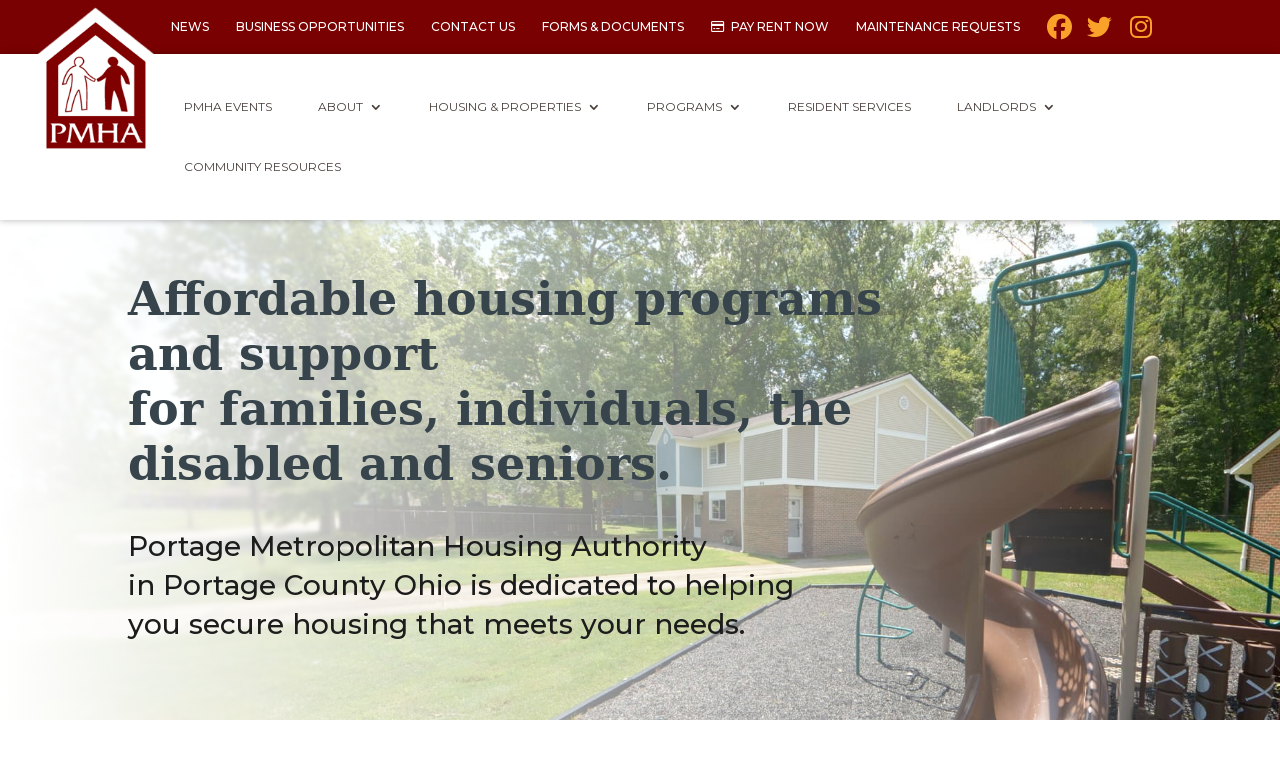

--- FILE ---
content_type: text/html; charset=utf-8
request_url: https://www.google.com/recaptcha/api2/anchor?ar=1&k=6Lc-JjYrAAAAAEhVeqxU9PwFbM4REjrDG-9ODfTk&co=aHR0cHM6Ly9wb3J0YWdlaG91c2luZy5vcmc6NDQz&hl=en&v=PoyoqOPhxBO7pBk68S4YbpHZ&size=invisible&anchor-ms=20000&execute-ms=30000&cb=ilnmqmnb7a9q
body_size: 48588
content:
<!DOCTYPE HTML><html dir="ltr" lang="en"><head><meta http-equiv="Content-Type" content="text/html; charset=UTF-8">
<meta http-equiv="X-UA-Compatible" content="IE=edge">
<title>reCAPTCHA</title>
<style type="text/css">
/* cyrillic-ext */
@font-face {
  font-family: 'Roboto';
  font-style: normal;
  font-weight: 400;
  font-stretch: 100%;
  src: url(//fonts.gstatic.com/s/roboto/v48/KFO7CnqEu92Fr1ME7kSn66aGLdTylUAMa3GUBHMdazTgWw.woff2) format('woff2');
  unicode-range: U+0460-052F, U+1C80-1C8A, U+20B4, U+2DE0-2DFF, U+A640-A69F, U+FE2E-FE2F;
}
/* cyrillic */
@font-face {
  font-family: 'Roboto';
  font-style: normal;
  font-weight: 400;
  font-stretch: 100%;
  src: url(//fonts.gstatic.com/s/roboto/v48/KFO7CnqEu92Fr1ME7kSn66aGLdTylUAMa3iUBHMdazTgWw.woff2) format('woff2');
  unicode-range: U+0301, U+0400-045F, U+0490-0491, U+04B0-04B1, U+2116;
}
/* greek-ext */
@font-face {
  font-family: 'Roboto';
  font-style: normal;
  font-weight: 400;
  font-stretch: 100%;
  src: url(//fonts.gstatic.com/s/roboto/v48/KFO7CnqEu92Fr1ME7kSn66aGLdTylUAMa3CUBHMdazTgWw.woff2) format('woff2');
  unicode-range: U+1F00-1FFF;
}
/* greek */
@font-face {
  font-family: 'Roboto';
  font-style: normal;
  font-weight: 400;
  font-stretch: 100%;
  src: url(//fonts.gstatic.com/s/roboto/v48/KFO7CnqEu92Fr1ME7kSn66aGLdTylUAMa3-UBHMdazTgWw.woff2) format('woff2');
  unicode-range: U+0370-0377, U+037A-037F, U+0384-038A, U+038C, U+038E-03A1, U+03A3-03FF;
}
/* math */
@font-face {
  font-family: 'Roboto';
  font-style: normal;
  font-weight: 400;
  font-stretch: 100%;
  src: url(//fonts.gstatic.com/s/roboto/v48/KFO7CnqEu92Fr1ME7kSn66aGLdTylUAMawCUBHMdazTgWw.woff2) format('woff2');
  unicode-range: U+0302-0303, U+0305, U+0307-0308, U+0310, U+0312, U+0315, U+031A, U+0326-0327, U+032C, U+032F-0330, U+0332-0333, U+0338, U+033A, U+0346, U+034D, U+0391-03A1, U+03A3-03A9, U+03B1-03C9, U+03D1, U+03D5-03D6, U+03F0-03F1, U+03F4-03F5, U+2016-2017, U+2034-2038, U+203C, U+2040, U+2043, U+2047, U+2050, U+2057, U+205F, U+2070-2071, U+2074-208E, U+2090-209C, U+20D0-20DC, U+20E1, U+20E5-20EF, U+2100-2112, U+2114-2115, U+2117-2121, U+2123-214F, U+2190, U+2192, U+2194-21AE, U+21B0-21E5, U+21F1-21F2, U+21F4-2211, U+2213-2214, U+2216-22FF, U+2308-230B, U+2310, U+2319, U+231C-2321, U+2336-237A, U+237C, U+2395, U+239B-23B7, U+23D0, U+23DC-23E1, U+2474-2475, U+25AF, U+25B3, U+25B7, U+25BD, U+25C1, U+25CA, U+25CC, U+25FB, U+266D-266F, U+27C0-27FF, U+2900-2AFF, U+2B0E-2B11, U+2B30-2B4C, U+2BFE, U+3030, U+FF5B, U+FF5D, U+1D400-1D7FF, U+1EE00-1EEFF;
}
/* symbols */
@font-face {
  font-family: 'Roboto';
  font-style: normal;
  font-weight: 400;
  font-stretch: 100%;
  src: url(//fonts.gstatic.com/s/roboto/v48/KFO7CnqEu92Fr1ME7kSn66aGLdTylUAMaxKUBHMdazTgWw.woff2) format('woff2');
  unicode-range: U+0001-000C, U+000E-001F, U+007F-009F, U+20DD-20E0, U+20E2-20E4, U+2150-218F, U+2190, U+2192, U+2194-2199, U+21AF, U+21E6-21F0, U+21F3, U+2218-2219, U+2299, U+22C4-22C6, U+2300-243F, U+2440-244A, U+2460-24FF, U+25A0-27BF, U+2800-28FF, U+2921-2922, U+2981, U+29BF, U+29EB, U+2B00-2BFF, U+4DC0-4DFF, U+FFF9-FFFB, U+10140-1018E, U+10190-1019C, U+101A0, U+101D0-101FD, U+102E0-102FB, U+10E60-10E7E, U+1D2C0-1D2D3, U+1D2E0-1D37F, U+1F000-1F0FF, U+1F100-1F1AD, U+1F1E6-1F1FF, U+1F30D-1F30F, U+1F315, U+1F31C, U+1F31E, U+1F320-1F32C, U+1F336, U+1F378, U+1F37D, U+1F382, U+1F393-1F39F, U+1F3A7-1F3A8, U+1F3AC-1F3AF, U+1F3C2, U+1F3C4-1F3C6, U+1F3CA-1F3CE, U+1F3D4-1F3E0, U+1F3ED, U+1F3F1-1F3F3, U+1F3F5-1F3F7, U+1F408, U+1F415, U+1F41F, U+1F426, U+1F43F, U+1F441-1F442, U+1F444, U+1F446-1F449, U+1F44C-1F44E, U+1F453, U+1F46A, U+1F47D, U+1F4A3, U+1F4B0, U+1F4B3, U+1F4B9, U+1F4BB, U+1F4BF, U+1F4C8-1F4CB, U+1F4D6, U+1F4DA, U+1F4DF, U+1F4E3-1F4E6, U+1F4EA-1F4ED, U+1F4F7, U+1F4F9-1F4FB, U+1F4FD-1F4FE, U+1F503, U+1F507-1F50B, U+1F50D, U+1F512-1F513, U+1F53E-1F54A, U+1F54F-1F5FA, U+1F610, U+1F650-1F67F, U+1F687, U+1F68D, U+1F691, U+1F694, U+1F698, U+1F6AD, U+1F6B2, U+1F6B9-1F6BA, U+1F6BC, U+1F6C6-1F6CF, U+1F6D3-1F6D7, U+1F6E0-1F6EA, U+1F6F0-1F6F3, U+1F6F7-1F6FC, U+1F700-1F7FF, U+1F800-1F80B, U+1F810-1F847, U+1F850-1F859, U+1F860-1F887, U+1F890-1F8AD, U+1F8B0-1F8BB, U+1F8C0-1F8C1, U+1F900-1F90B, U+1F93B, U+1F946, U+1F984, U+1F996, U+1F9E9, U+1FA00-1FA6F, U+1FA70-1FA7C, U+1FA80-1FA89, U+1FA8F-1FAC6, U+1FACE-1FADC, U+1FADF-1FAE9, U+1FAF0-1FAF8, U+1FB00-1FBFF;
}
/* vietnamese */
@font-face {
  font-family: 'Roboto';
  font-style: normal;
  font-weight: 400;
  font-stretch: 100%;
  src: url(//fonts.gstatic.com/s/roboto/v48/KFO7CnqEu92Fr1ME7kSn66aGLdTylUAMa3OUBHMdazTgWw.woff2) format('woff2');
  unicode-range: U+0102-0103, U+0110-0111, U+0128-0129, U+0168-0169, U+01A0-01A1, U+01AF-01B0, U+0300-0301, U+0303-0304, U+0308-0309, U+0323, U+0329, U+1EA0-1EF9, U+20AB;
}
/* latin-ext */
@font-face {
  font-family: 'Roboto';
  font-style: normal;
  font-weight: 400;
  font-stretch: 100%;
  src: url(//fonts.gstatic.com/s/roboto/v48/KFO7CnqEu92Fr1ME7kSn66aGLdTylUAMa3KUBHMdazTgWw.woff2) format('woff2');
  unicode-range: U+0100-02BA, U+02BD-02C5, U+02C7-02CC, U+02CE-02D7, U+02DD-02FF, U+0304, U+0308, U+0329, U+1D00-1DBF, U+1E00-1E9F, U+1EF2-1EFF, U+2020, U+20A0-20AB, U+20AD-20C0, U+2113, U+2C60-2C7F, U+A720-A7FF;
}
/* latin */
@font-face {
  font-family: 'Roboto';
  font-style: normal;
  font-weight: 400;
  font-stretch: 100%;
  src: url(//fonts.gstatic.com/s/roboto/v48/KFO7CnqEu92Fr1ME7kSn66aGLdTylUAMa3yUBHMdazQ.woff2) format('woff2');
  unicode-range: U+0000-00FF, U+0131, U+0152-0153, U+02BB-02BC, U+02C6, U+02DA, U+02DC, U+0304, U+0308, U+0329, U+2000-206F, U+20AC, U+2122, U+2191, U+2193, U+2212, U+2215, U+FEFF, U+FFFD;
}
/* cyrillic-ext */
@font-face {
  font-family: 'Roboto';
  font-style: normal;
  font-weight: 500;
  font-stretch: 100%;
  src: url(//fonts.gstatic.com/s/roboto/v48/KFO7CnqEu92Fr1ME7kSn66aGLdTylUAMa3GUBHMdazTgWw.woff2) format('woff2');
  unicode-range: U+0460-052F, U+1C80-1C8A, U+20B4, U+2DE0-2DFF, U+A640-A69F, U+FE2E-FE2F;
}
/* cyrillic */
@font-face {
  font-family: 'Roboto';
  font-style: normal;
  font-weight: 500;
  font-stretch: 100%;
  src: url(//fonts.gstatic.com/s/roboto/v48/KFO7CnqEu92Fr1ME7kSn66aGLdTylUAMa3iUBHMdazTgWw.woff2) format('woff2');
  unicode-range: U+0301, U+0400-045F, U+0490-0491, U+04B0-04B1, U+2116;
}
/* greek-ext */
@font-face {
  font-family: 'Roboto';
  font-style: normal;
  font-weight: 500;
  font-stretch: 100%;
  src: url(//fonts.gstatic.com/s/roboto/v48/KFO7CnqEu92Fr1ME7kSn66aGLdTylUAMa3CUBHMdazTgWw.woff2) format('woff2');
  unicode-range: U+1F00-1FFF;
}
/* greek */
@font-face {
  font-family: 'Roboto';
  font-style: normal;
  font-weight: 500;
  font-stretch: 100%;
  src: url(//fonts.gstatic.com/s/roboto/v48/KFO7CnqEu92Fr1ME7kSn66aGLdTylUAMa3-UBHMdazTgWw.woff2) format('woff2');
  unicode-range: U+0370-0377, U+037A-037F, U+0384-038A, U+038C, U+038E-03A1, U+03A3-03FF;
}
/* math */
@font-face {
  font-family: 'Roboto';
  font-style: normal;
  font-weight: 500;
  font-stretch: 100%;
  src: url(//fonts.gstatic.com/s/roboto/v48/KFO7CnqEu92Fr1ME7kSn66aGLdTylUAMawCUBHMdazTgWw.woff2) format('woff2');
  unicode-range: U+0302-0303, U+0305, U+0307-0308, U+0310, U+0312, U+0315, U+031A, U+0326-0327, U+032C, U+032F-0330, U+0332-0333, U+0338, U+033A, U+0346, U+034D, U+0391-03A1, U+03A3-03A9, U+03B1-03C9, U+03D1, U+03D5-03D6, U+03F0-03F1, U+03F4-03F5, U+2016-2017, U+2034-2038, U+203C, U+2040, U+2043, U+2047, U+2050, U+2057, U+205F, U+2070-2071, U+2074-208E, U+2090-209C, U+20D0-20DC, U+20E1, U+20E5-20EF, U+2100-2112, U+2114-2115, U+2117-2121, U+2123-214F, U+2190, U+2192, U+2194-21AE, U+21B0-21E5, U+21F1-21F2, U+21F4-2211, U+2213-2214, U+2216-22FF, U+2308-230B, U+2310, U+2319, U+231C-2321, U+2336-237A, U+237C, U+2395, U+239B-23B7, U+23D0, U+23DC-23E1, U+2474-2475, U+25AF, U+25B3, U+25B7, U+25BD, U+25C1, U+25CA, U+25CC, U+25FB, U+266D-266F, U+27C0-27FF, U+2900-2AFF, U+2B0E-2B11, U+2B30-2B4C, U+2BFE, U+3030, U+FF5B, U+FF5D, U+1D400-1D7FF, U+1EE00-1EEFF;
}
/* symbols */
@font-face {
  font-family: 'Roboto';
  font-style: normal;
  font-weight: 500;
  font-stretch: 100%;
  src: url(//fonts.gstatic.com/s/roboto/v48/KFO7CnqEu92Fr1ME7kSn66aGLdTylUAMaxKUBHMdazTgWw.woff2) format('woff2');
  unicode-range: U+0001-000C, U+000E-001F, U+007F-009F, U+20DD-20E0, U+20E2-20E4, U+2150-218F, U+2190, U+2192, U+2194-2199, U+21AF, U+21E6-21F0, U+21F3, U+2218-2219, U+2299, U+22C4-22C6, U+2300-243F, U+2440-244A, U+2460-24FF, U+25A0-27BF, U+2800-28FF, U+2921-2922, U+2981, U+29BF, U+29EB, U+2B00-2BFF, U+4DC0-4DFF, U+FFF9-FFFB, U+10140-1018E, U+10190-1019C, U+101A0, U+101D0-101FD, U+102E0-102FB, U+10E60-10E7E, U+1D2C0-1D2D3, U+1D2E0-1D37F, U+1F000-1F0FF, U+1F100-1F1AD, U+1F1E6-1F1FF, U+1F30D-1F30F, U+1F315, U+1F31C, U+1F31E, U+1F320-1F32C, U+1F336, U+1F378, U+1F37D, U+1F382, U+1F393-1F39F, U+1F3A7-1F3A8, U+1F3AC-1F3AF, U+1F3C2, U+1F3C4-1F3C6, U+1F3CA-1F3CE, U+1F3D4-1F3E0, U+1F3ED, U+1F3F1-1F3F3, U+1F3F5-1F3F7, U+1F408, U+1F415, U+1F41F, U+1F426, U+1F43F, U+1F441-1F442, U+1F444, U+1F446-1F449, U+1F44C-1F44E, U+1F453, U+1F46A, U+1F47D, U+1F4A3, U+1F4B0, U+1F4B3, U+1F4B9, U+1F4BB, U+1F4BF, U+1F4C8-1F4CB, U+1F4D6, U+1F4DA, U+1F4DF, U+1F4E3-1F4E6, U+1F4EA-1F4ED, U+1F4F7, U+1F4F9-1F4FB, U+1F4FD-1F4FE, U+1F503, U+1F507-1F50B, U+1F50D, U+1F512-1F513, U+1F53E-1F54A, U+1F54F-1F5FA, U+1F610, U+1F650-1F67F, U+1F687, U+1F68D, U+1F691, U+1F694, U+1F698, U+1F6AD, U+1F6B2, U+1F6B9-1F6BA, U+1F6BC, U+1F6C6-1F6CF, U+1F6D3-1F6D7, U+1F6E0-1F6EA, U+1F6F0-1F6F3, U+1F6F7-1F6FC, U+1F700-1F7FF, U+1F800-1F80B, U+1F810-1F847, U+1F850-1F859, U+1F860-1F887, U+1F890-1F8AD, U+1F8B0-1F8BB, U+1F8C0-1F8C1, U+1F900-1F90B, U+1F93B, U+1F946, U+1F984, U+1F996, U+1F9E9, U+1FA00-1FA6F, U+1FA70-1FA7C, U+1FA80-1FA89, U+1FA8F-1FAC6, U+1FACE-1FADC, U+1FADF-1FAE9, U+1FAF0-1FAF8, U+1FB00-1FBFF;
}
/* vietnamese */
@font-face {
  font-family: 'Roboto';
  font-style: normal;
  font-weight: 500;
  font-stretch: 100%;
  src: url(//fonts.gstatic.com/s/roboto/v48/KFO7CnqEu92Fr1ME7kSn66aGLdTylUAMa3OUBHMdazTgWw.woff2) format('woff2');
  unicode-range: U+0102-0103, U+0110-0111, U+0128-0129, U+0168-0169, U+01A0-01A1, U+01AF-01B0, U+0300-0301, U+0303-0304, U+0308-0309, U+0323, U+0329, U+1EA0-1EF9, U+20AB;
}
/* latin-ext */
@font-face {
  font-family: 'Roboto';
  font-style: normal;
  font-weight: 500;
  font-stretch: 100%;
  src: url(//fonts.gstatic.com/s/roboto/v48/KFO7CnqEu92Fr1ME7kSn66aGLdTylUAMa3KUBHMdazTgWw.woff2) format('woff2');
  unicode-range: U+0100-02BA, U+02BD-02C5, U+02C7-02CC, U+02CE-02D7, U+02DD-02FF, U+0304, U+0308, U+0329, U+1D00-1DBF, U+1E00-1E9F, U+1EF2-1EFF, U+2020, U+20A0-20AB, U+20AD-20C0, U+2113, U+2C60-2C7F, U+A720-A7FF;
}
/* latin */
@font-face {
  font-family: 'Roboto';
  font-style: normal;
  font-weight: 500;
  font-stretch: 100%;
  src: url(//fonts.gstatic.com/s/roboto/v48/KFO7CnqEu92Fr1ME7kSn66aGLdTylUAMa3yUBHMdazQ.woff2) format('woff2');
  unicode-range: U+0000-00FF, U+0131, U+0152-0153, U+02BB-02BC, U+02C6, U+02DA, U+02DC, U+0304, U+0308, U+0329, U+2000-206F, U+20AC, U+2122, U+2191, U+2193, U+2212, U+2215, U+FEFF, U+FFFD;
}
/* cyrillic-ext */
@font-face {
  font-family: 'Roboto';
  font-style: normal;
  font-weight: 900;
  font-stretch: 100%;
  src: url(//fonts.gstatic.com/s/roboto/v48/KFO7CnqEu92Fr1ME7kSn66aGLdTylUAMa3GUBHMdazTgWw.woff2) format('woff2');
  unicode-range: U+0460-052F, U+1C80-1C8A, U+20B4, U+2DE0-2DFF, U+A640-A69F, U+FE2E-FE2F;
}
/* cyrillic */
@font-face {
  font-family: 'Roboto';
  font-style: normal;
  font-weight: 900;
  font-stretch: 100%;
  src: url(//fonts.gstatic.com/s/roboto/v48/KFO7CnqEu92Fr1ME7kSn66aGLdTylUAMa3iUBHMdazTgWw.woff2) format('woff2');
  unicode-range: U+0301, U+0400-045F, U+0490-0491, U+04B0-04B1, U+2116;
}
/* greek-ext */
@font-face {
  font-family: 'Roboto';
  font-style: normal;
  font-weight: 900;
  font-stretch: 100%;
  src: url(//fonts.gstatic.com/s/roboto/v48/KFO7CnqEu92Fr1ME7kSn66aGLdTylUAMa3CUBHMdazTgWw.woff2) format('woff2');
  unicode-range: U+1F00-1FFF;
}
/* greek */
@font-face {
  font-family: 'Roboto';
  font-style: normal;
  font-weight: 900;
  font-stretch: 100%;
  src: url(//fonts.gstatic.com/s/roboto/v48/KFO7CnqEu92Fr1ME7kSn66aGLdTylUAMa3-UBHMdazTgWw.woff2) format('woff2');
  unicode-range: U+0370-0377, U+037A-037F, U+0384-038A, U+038C, U+038E-03A1, U+03A3-03FF;
}
/* math */
@font-face {
  font-family: 'Roboto';
  font-style: normal;
  font-weight: 900;
  font-stretch: 100%;
  src: url(//fonts.gstatic.com/s/roboto/v48/KFO7CnqEu92Fr1ME7kSn66aGLdTylUAMawCUBHMdazTgWw.woff2) format('woff2');
  unicode-range: U+0302-0303, U+0305, U+0307-0308, U+0310, U+0312, U+0315, U+031A, U+0326-0327, U+032C, U+032F-0330, U+0332-0333, U+0338, U+033A, U+0346, U+034D, U+0391-03A1, U+03A3-03A9, U+03B1-03C9, U+03D1, U+03D5-03D6, U+03F0-03F1, U+03F4-03F5, U+2016-2017, U+2034-2038, U+203C, U+2040, U+2043, U+2047, U+2050, U+2057, U+205F, U+2070-2071, U+2074-208E, U+2090-209C, U+20D0-20DC, U+20E1, U+20E5-20EF, U+2100-2112, U+2114-2115, U+2117-2121, U+2123-214F, U+2190, U+2192, U+2194-21AE, U+21B0-21E5, U+21F1-21F2, U+21F4-2211, U+2213-2214, U+2216-22FF, U+2308-230B, U+2310, U+2319, U+231C-2321, U+2336-237A, U+237C, U+2395, U+239B-23B7, U+23D0, U+23DC-23E1, U+2474-2475, U+25AF, U+25B3, U+25B7, U+25BD, U+25C1, U+25CA, U+25CC, U+25FB, U+266D-266F, U+27C0-27FF, U+2900-2AFF, U+2B0E-2B11, U+2B30-2B4C, U+2BFE, U+3030, U+FF5B, U+FF5D, U+1D400-1D7FF, U+1EE00-1EEFF;
}
/* symbols */
@font-face {
  font-family: 'Roboto';
  font-style: normal;
  font-weight: 900;
  font-stretch: 100%;
  src: url(//fonts.gstatic.com/s/roboto/v48/KFO7CnqEu92Fr1ME7kSn66aGLdTylUAMaxKUBHMdazTgWw.woff2) format('woff2');
  unicode-range: U+0001-000C, U+000E-001F, U+007F-009F, U+20DD-20E0, U+20E2-20E4, U+2150-218F, U+2190, U+2192, U+2194-2199, U+21AF, U+21E6-21F0, U+21F3, U+2218-2219, U+2299, U+22C4-22C6, U+2300-243F, U+2440-244A, U+2460-24FF, U+25A0-27BF, U+2800-28FF, U+2921-2922, U+2981, U+29BF, U+29EB, U+2B00-2BFF, U+4DC0-4DFF, U+FFF9-FFFB, U+10140-1018E, U+10190-1019C, U+101A0, U+101D0-101FD, U+102E0-102FB, U+10E60-10E7E, U+1D2C0-1D2D3, U+1D2E0-1D37F, U+1F000-1F0FF, U+1F100-1F1AD, U+1F1E6-1F1FF, U+1F30D-1F30F, U+1F315, U+1F31C, U+1F31E, U+1F320-1F32C, U+1F336, U+1F378, U+1F37D, U+1F382, U+1F393-1F39F, U+1F3A7-1F3A8, U+1F3AC-1F3AF, U+1F3C2, U+1F3C4-1F3C6, U+1F3CA-1F3CE, U+1F3D4-1F3E0, U+1F3ED, U+1F3F1-1F3F3, U+1F3F5-1F3F7, U+1F408, U+1F415, U+1F41F, U+1F426, U+1F43F, U+1F441-1F442, U+1F444, U+1F446-1F449, U+1F44C-1F44E, U+1F453, U+1F46A, U+1F47D, U+1F4A3, U+1F4B0, U+1F4B3, U+1F4B9, U+1F4BB, U+1F4BF, U+1F4C8-1F4CB, U+1F4D6, U+1F4DA, U+1F4DF, U+1F4E3-1F4E6, U+1F4EA-1F4ED, U+1F4F7, U+1F4F9-1F4FB, U+1F4FD-1F4FE, U+1F503, U+1F507-1F50B, U+1F50D, U+1F512-1F513, U+1F53E-1F54A, U+1F54F-1F5FA, U+1F610, U+1F650-1F67F, U+1F687, U+1F68D, U+1F691, U+1F694, U+1F698, U+1F6AD, U+1F6B2, U+1F6B9-1F6BA, U+1F6BC, U+1F6C6-1F6CF, U+1F6D3-1F6D7, U+1F6E0-1F6EA, U+1F6F0-1F6F3, U+1F6F7-1F6FC, U+1F700-1F7FF, U+1F800-1F80B, U+1F810-1F847, U+1F850-1F859, U+1F860-1F887, U+1F890-1F8AD, U+1F8B0-1F8BB, U+1F8C0-1F8C1, U+1F900-1F90B, U+1F93B, U+1F946, U+1F984, U+1F996, U+1F9E9, U+1FA00-1FA6F, U+1FA70-1FA7C, U+1FA80-1FA89, U+1FA8F-1FAC6, U+1FACE-1FADC, U+1FADF-1FAE9, U+1FAF0-1FAF8, U+1FB00-1FBFF;
}
/* vietnamese */
@font-face {
  font-family: 'Roboto';
  font-style: normal;
  font-weight: 900;
  font-stretch: 100%;
  src: url(//fonts.gstatic.com/s/roboto/v48/KFO7CnqEu92Fr1ME7kSn66aGLdTylUAMa3OUBHMdazTgWw.woff2) format('woff2');
  unicode-range: U+0102-0103, U+0110-0111, U+0128-0129, U+0168-0169, U+01A0-01A1, U+01AF-01B0, U+0300-0301, U+0303-0304, U+0308-0309, U+0323, U+0329, U+1EA0-1EF9, U+20AB;
}
/* latin-ext */
@font-face {
  font-family: 'Roboto';
  font-style: normal;
  font-weight: 900;
  font-stretch: 100%;
  src: url(//fonts.gstatic.com/s/roboto/v48/KFO7CnqEu92Fr1ME7kSn66aGLdTylUAMa3KUBHMdazTgWw.woff2) format('woff2');
  unicode-range: U+0100-02BA, U+02BD-02C5, U+02C7-02CC, U+02CE-02D7, U+02DD-02FF, U+0304, U+0308, U+0329, U+1D00-1DBF, U+1E00-1E9F, U+1EF2-1EFF, U+2020, U+20A0-20AB, U+20AD-20C0, U+2113, U+2C60-2C7F, U+A720-A7FF;
}
/* latin */
@font-face {
  font-family: 'Roboto';
  font-style: normal;
  font-weight: 900;
  font-stretch: 100%;
  src: url(//fonts.gstatic.com/s/roboto/v48/KFO7CnqEu92Fr1ME7kSn66aGLdTylUAMa3yUBHMdazQ.woff2) format('woff2');
  unicode-range: U+0000-00FF, U+0131, U+0152-0153, U+02BB-02BC, U+02C6, U+02DA, U+02DC, U+0304, U+0308, U+0329, U+2000-206F, U+20AC, U+2122, U+2191, U+2193, U+2212, U+2215, U+FEFF, U+FFFD;
}

</style>
<link rel="stylesheet" type="text/css" href="https://www.gstatic.com/recaptcha/releases/PoyoqOPhxBO7pBk68S4YbpHZ/styles__ltr.css">
<script nonce="3gc3LQ-Jr3s3XALdSnpoYw" type="text/javascript">window['__recaptcha_api'] = 'https://www.google.com/recaptcha/api2/';</script>
<script type="text/javascript" src="https://www.gstatic.com/recaptcha/releases/PoyoqOPhxBO7pBk68S4YbpHZ/recaptcha__en.js" nonce="3gc3LQ-Jr3s3XALdSnpoYw">
      
    </script></head>
<body><div id="rc-anchor-alert" class="rc-anchor-alert"></div>
<input type="hidden" id="recaptcha-token" value="[base64]">
<script type="text/javascript" nonce="3gc3LQ-Jr3s3XALdSnpoYw">
      recaptcha.anchor.Main.init("[\x22ainput\x22,[\x22bgdata\x22,\x22\x22,\[base64]/[base64]/[base64]/[base64]/[base64]/UltsKytdPUU6KEU8MjA0OD9SW2wrK109RT4+NnwxOTI6KChFJjY0NTEyKT09NTUyOTYmJk0rMTxjLmxlbmd0aCYmKGMuY2hhckNvZGVBdChNKzEpJjY0NTEyKT09NTYzMjA/[base64]/[base64]/[base64]/[base64]/[base64]/[base64]/[base64]\x22,\[base64]\\u003d\\u003d\x22,\[base64]/wqIhw6fDgMKtcgrDrgrCpz7Cj8OpesO/TcK7GsOYZ8OmAMKaOiFtXAHCq8KJD8OQwp4PLhImOcOxwqhxM8O1NcO6KsKlwpvDgcOOwo8gVsOwDyrCkwbDpkHCp0rCvEdwwo8SSUU6TMKqwqjDg2fDlggzw5fCpH3DksOye8K7wpdpwo/DgcKPwqodwoHChMKiw5xWw4Z2wobDr8Okw5/CkzHDswrCi8OLcyTCnMKkCsOwwqHCsFbDkcKIw4Fpb8Ksw4otE8OJU8KlwpYYEcKOw7PDm8ONYCjCuFPDv0Y8wpQeS1tsEQTDuXXCvcOoCxpPw5Ecwq11w6vDq8KCw4caCMKNw7RpwrQkwqfCoR/DrVnCrMK4w4rDoU/CjsOiwqrCuyPCvsOXV8K2PQDChTrCq1nDtMOCIEpbwpvDkcOOw7ZMbh1ewoPDhmnDgMKJcyrCpMOWw5/CksKEwrvCsMKlwqsYwpbCiFvClinCs0DDvcKbJgrDgsKrFMOuQMOzP0llw6fCuV3DkDcPw5zCgsOGwqFPPcKcCzB/DsKIw4U+woHCmMOJEsKzbwp1wq7Dn33DvnYcNDfDrcOGwo5vw71Cwq/[base64]/[base64]/JMOMw6kZw78ow7QxwpDDt1xCfhd7KhFEXlfCm8OGbRYmH3/DmWjDszXDpcORDUFoKRMfU8KvwrfDtEZ/EzYJw6bCoMOLLcOxw5skSsOhYlgbHA7ClMKWPADCvSdLYsKOw4LCsMKvPcKrAcOoASbDr8OAwpzCihrCtFJVfMKVwpPDrcO9w5Vvw70tw4jCq17DkBNdPcO6w5rDl8K7H0lJQMKGw5BlwrTDln7CicKcZBg/w5U6wpJMbsKLc1NDZsK0ZcOXw4vCrSt0wp9xwovDuk8Ewqwvw5PDkcK1X8Kxw7jDtSVGw4BjDB0Jw4HDnMK/w4TDusK/Wm3Do0bCrsORUDYABEnDl8KwCcOwajlyEj8yOVPDgcO2LngXKHlewp7DihrCucKzw5pLw4rCrkUHwqsjwp1Sb0nDmcOXO8OCw7DCs8KqT8OMacK7GCVuIgVJDihvwpHCtnDCiFcsIRbDocKjJljDrMKHY3LCjTE5DMKlbgrDm8KnwpvDs2Q/d8KSIcOPw5sJwo/CgMOzbnsQwrfCocOKwokTaznCvcKJw4xBw6XDkcOVYMOsCCBKwoTDqsOKwqtUwpbCn1/DpQlUV8KwwptiBD03DsOTRcO9wozCkMKlw6HDocO3w4xQwobCp8OaAcOZSsOrfRzCpsOBwoJFw6sHw4pAYVjCmmrCoSB8YsOaU13CnsKpFMKSQHzCnMOzQcOCSADDs8O6Rg7DrwrDt8OiF8KrPTHDncKeZ2wNUGB/WsO7AisPw4dzW8K+wr5gw7DCmjo9wpTCjcKCw7zCu8KAUcKuTj8hHhE1bxzDpsOlHk50EcO/VEfCtMOWw5LDk2oPw4/Ci8OvSgEYwrACEcK6Y8K9Yj7CmcOewopsC0vDocOjNMKZwowww4zDkT3CkQ3DtjVfw6NDwpPDlcOrwrcoBV/DrcOvwofDkBNzw4nDhcKfL8KXw7DDnD7DtMOgwqjCicKzworDncO+wp7DrW/[base64]/CMOpFgzDg8K9OyN1SVPCkV46w6M4wpLDjMKkTMKoRsKfwolewpQFJHtqJCTDisOPwrjDiMKMbU5hCsO9JQonw69PMkRUIsOPb8OpLiDCuRbCsgNew7fCpmHDgyrCo0Bdw6NrQxg0LMOicMKCOxdZCARxN8ONwo/DvQPDpcOYw4jDuFDCp8KYwoYaOVTCmsKMFMKbekBhw7dXwq3CosKowqXCgMKQw5F/fMOHw6NhWcO6HWR/ZEjCiWrCrBjDlMKAw6DChcKhwovChy9gKsO5XwLCssKuw7lSZFvDqQvCoG7Cp8KuwqDDksOfw4hiDHHCuhHCtWJmUcKUwp/DgnbCv0jDqT5bHMOMw6klIRxVAcKUwq9Pw5bChMOWwoFSw6LDtSJ8wo7CuAnDrcKjwoULZUHCs3DDvXzCoTzDncOUwqZSwoDCtnRQNMKaQFjDvi9FNTzCnxXDuMOkw7nCsMOvwrTDggXDg0QacsK7wq7Cq8O9P8Kqw7ljw5HDvcKfw7F/wps6w6tXNsORwo5RaMOzwrMUwotwRcO0w6NDw7LCi2V5wo/[base64]/XcOBwoxZUBhXNB9fJMKtw6Q0w6vDmFQ2wpfDikIXUMKXD8KGQMKJX8Kzw4xYSsKhw6ohw5zDujR+w7Q5MsK1woovPjlCwqllL3LDqF5WwoMiMMOVw6/[base64]/wpfDvsO0ZAFrdn5VE8KdQcO2HD/Cmx0reMKiE8K8MFg6w6PDn8K+b8OZwp98dUDCu15afEjDjMOSw7rDhgnChgLDsW/[base64]/[base64]/CvEDDjVnCiFPCjMOzw4fDlMOxQ1phwpA5wq/Dr2fCoMKMwrDDmjdgA2bCv8K7fGteJsKOe1lNwp7DumLCocKDKSjCksOmOMO/w6rCuMOZw5HDncKgwr3CpmBiwoN8J8Kkw71Gwr9/wpvCrx7DncOeawLClcOBcyzDg8OhW0dUFcO9YsK0wpbCgsOvw7rDml83Hl7DtMKHwoRlwpbDgFvCuMKsw7TDmMOywrQ+w7vDrsKNXjDDlh1VEj7Dpw5Aw5VdZH7DmSnCv8KePSDDt8KDwpJEJA56WMOeDcKEwo7DnMKJw6nDpUMbeBHCvcOQesOcwrh/[base64]/DmU0eKTfCqBHDhQFrDMKyw5/DqwjDknk+OMO6wqVtwp9IRjvCgHU1UcK0woDCgcOsw6tcdMKDIcKKw7Bdwod+w7LDl8K6wrEremDCh8KBwoQIwq48NMOuWcKkw7fDgAo4SsKEV8Oxwq/DrMOGRgdEw4rDhiTDjTTCiRFKMkpmOh7DmMOqNSEhwq7CpG/Cq2fChsK4wqvDscKILD/Dli3CuDtJZmXCoVDCsEDCo8O0NQrDtcKOw4LDgCN+w4Nlw4TCtDjCo8KqJ8Ouw6nDnMOlwprCtQlEw4nDpgFDw4TCg8KDwq/[base64]/CjXrDjD3ChcOZwqpfSsOtUltLJcOQC8KcGGkFJRzCqBvDqMOWw7jCly1Nw6w5R2Ngw449wphvwo3Co0/CvFFiw70ORG7CgsKfw4TCkcOlL21aeMOLNFIMwrxDT8K/V8KifsKLwr5Zw77Di8KOw4VAwrtXHsKJw43Cil7DrxF9w5fCrsOOAMKawoFFJEjCiTfCicK0HsOYKsKXaRzCm2QfDcKvw43CssO3woxtw4PCvMO8CsOFJjdNQMKhCQhdQzrCscKPw4c3w77DkV/DvMOZfMO3w5Q2ZsOow4PCtMKCGyLCjXjDsMKZYcKRwpLCiRfChXEQPsOsdMKTwrfCtGPDksK/wqjDvcOWwo0IW2XClMOFQXYgeMO8woMpw6ZhwrTDok8bwrIawrfDvCg3ciItO3rDncOcZ8K5JzIBw701dsOTwoR5VsKqwqBqw7fDnUZfScKiGSp9BcOMdkrCkH7ChMOnewzDkhIZwrFTcAQfw47DqSrCvE12T08ewq/DtDVIw61zwo5hw5ZXI8Khw4HDrEvDrcOMw7HDpMOyw7hkIsOawrsGw5Q0w4UpYsOYZ8Ocw5vDm8KUw6nDhT/[base64]/DqC4EczLDkEdYwpACKcO6WEjCiAJfwpIYwobCkRnDkMOBw7dJw7Uww70IdzLCrMOXwoNde39dwoTCpBfCpMOlcsOofsO7w4DCjRF+Ej1MXAzCo1DDsjrDtmLDnE4xSlE5UMOYXzvCqWPCiTDDg8K/w4PDtsOdFMK9w7o8PMOCcsO1wq/CmHrCqytGeMKkw6cdDlkQQmwqFcOCZkDDr8OLw5UXw4BQwqdrAHLDjjXCjsK9wo3CpFgNw63CrV97w4vDqBvDki1+MjfDi8K/w63Cs8KjwplAw7LDmznCisOmw5bClWDCml/ChsKwSzVPOMOUwoZ9wqvDhl9mw7xVwpNCbsOBw7YRbyDDgcK8w7Rlwq86P8ODDcKPw5VMwrU+w6dFwqjCsizDrMOpYX3Dvx94wqDDksOfw5BmVTfDhsKowrhBwpx2HSLCu3Nkw4vDjXIFwp5ow4XCsCLDncKqZjwCwrQ7woEnRcOQw5lmw6jDp8KwIBsqV2YtRgwILm/DvcOrDyJbw4XDjsKIw7jDlcOjw4Y6wrjCosOzw7DDsMO1E0d3wqY0AMObw7zCiwjCvcKqwrENw4I6RsOWMcK6N0/CuMOWw4DDjkc6Mnkkw7MnScKBw7LCvsOLIGh8wpZFKcOGN2PDi8KdwrxBIsOiakfDkcOPDcKkGwp+bcK7SSsgABAQwqvDqsOEa8KLwpBeRynCozrCg8OiUxA9wpg2HsOxMBrDqMOtchRYw5HDu8K0CHZdPcKYwrdQDSl9KsK/anLChm7DnBN4dBvDqAEUwp9Dwr0/dwcKR33DtMOQwpN4U8OgGSRIE8KYZiZjwr4QwoXDpHBFHkrDsBvDp8KhAsKwwp/[base64]/DrMO5wqvDi0lEw53DjcOZwp7CvsOIWcKyIWpTDMK+w71mAxTDpVvCk2zDgsOkCAIzwpZRJiNMdcKdwqbCtcOZQEjCqQwjGCwdCmrDk1IuHB7DuHDDnAxgEG/ClMObworDmMKtwrXCpWEew4XCn8K6wrRtLsO8Z8Kuw7I3w7Imw5XDtsODwopyIXs2DcKWVCUww692wppMQSdSNyHCtGjCo8KDwpdLAxoIwrXCpMOAw4QCw5zCt8ODwpAWasKTXmDDiDYpaEDDvi/DhMOZwqsrwpJyO3RjwqfClkd9BlIAP8O5w4fDk07DhcOOAMOZOhZ1JyDChl7CpsONw7LChT/CqcO1C8Kiw5t2w6vDuMO4w61EM8OXEcOiw6bClApwETvDoSDCrFfDs8KIXsOfEDMpw7JcDHbCscKhH8KQwrQrwooqw5kRwrjDs8KnwrvDsEEzZnLDq8OMw5HDssOfwonDgQJDwrhfw77Di1jCiMKCXcO7w5nCnMKbVsOODn8ZCcKqwqHDvlLClcOmHcK/wopywrcvw6XDlsOvwrPCg2LCvsKkacK+wqXDocKmVsKzw54lw6MQwrNMFcKpwrxww7YaT0zCi2LDvMOdT8Oxw5/DsmjCklRZflrDmsK5w73DvcOhw6fCusOpwoTDtBvCgUsjwpdVw4rDrsOswojDusOawrrCpDbDocKHB3tkSQl6w7fDnx3Di8KuVMOWKMOgw7rCusK0EcOgw63Cm1HDmMOwUcOtIznDlX8/wqd5wr9vacO7w73CogotwphaJjBrwpPCtW3DjsKcRcOjw77DgysrTBPDlDhFMkvDolVPwqYuY8KFwo9kdMKEwpg+w6w4B8KgWcKIw4bDtsKWw4pXG3PDknHCjWk/eQI4w4w+w5XCqcKjw5YYR8Orw4/[base64]/wooXw7YpwodoXMOqcU/DjsKBB8ODMUhCwpHDiSrCosOIw7liw78zV8Oaw7Nfw55VwpXDtcOxwpwzEXxrw47Dg8KiXsKofA3ChD5LwqHDnsK1w64FFRNYw4DDusOaYxZQwo3DncK+e8Ocw7nDiWNUXFzCscOxQsK2w6vDkCbCjcOmwrTCm8KTQH5uNcK5wolxw5nCkMKkwo/Cti/DqcKqwq9uf8O7wqx0MMKdwop4BcKoGcKkwocjb8KCIsOCwpLDhSU/[base64]/w4nDjGrCnC5twqcCw5IXwoNqw5DDh8K+w4bCjcKWwogiWGMDKnDCj8ORwpEOBMKDQjgrw6oKwqTDjMK1wp4CwotJwrzCk8Olw4DCrsKMw4APLgzDg2bCizUOw7o9w6dKw7TDjmoOwpM4EsO/asO6wqbClyh4Q8OgGMOJwoMww4R+wqcWw4TDtHU4woFXNQJpIcOlXsO/w53CtHUcfcKdC09LeUFXFUJmw4bDuMOsw6x+w7AWURlKGsKbw6FTw6Jewo3CuQlfw4/[base64]/Dn8O9wqnCisKebcKLw5XDqEYdHMKCwq85wprCosKxewrCsMKqwq3Ctm8UwrTCjxRJwrJ/CcKDw7k/LsOfU8KyCsO3O8KOw6PCkh/[base64]/DicOVKcOGZMOLwqfDj8KdAcObw7TCn8Oww4bDnR3Dp8OAVFRnTFfCh094wqJBw6Mzw5bCpkpQNsO4TMO7EsKuwokBacOQwpDCo8KEGB7DncKRw6slJ8KeZGpowpNAJ8O0UBo/bV5vw48ZXx9uSsOWRcOFEMOiwoPDkcOcw5REw44QW8OywqdOaEskwrPCi386AcKqcVJUw6HDscOXw604w47CjMO0IcOhw7LDrk/CucOZNMKVw7HCkEzCsz/CoMOLwq8VwoXDi2LCjMOjUMO0F0fDi8OZXcK1J8O5woMjw7R1w4A3YH3Cgm3ChSnDiMOEDltgPifCt3MXwrYneSHCocK+QhEcKMKpw5Nsw67DimTDuMKdw45uw7fDl8OVwr5mC8OVwq4/w6rDtcOaalfCiTTDtMKzwrU5d1TCtsOnZ1PDgMO9acOeURliK8KmwoTDssOsLhfDjcKFwqc6XhjDn8OBN3bCgsOkbDbDs8K3wol0wpPDqHLDkg1hw7VjSsOYwrscw5d4csKiXxMiMW8Eb8OGF2MfasOlw5ADVGHChkDCpTgSUSk/w4bCtMKlE8Kuw7F6BsKAwqgqRgXClFHCuHlRwrJNw4LCtgDCpsK8w63DhCLCqUvCtT4iIsO2UsKnwokjSXTDvsK3OcK/wpPCiiIPw47DjsKSfCVlwpI6V8KtwoNQw5HDuXvDgHfDhC/DmAU9w71eIRfCi3HDjcKow6BFeS7DiMKTaRsJwonDlcKXw7/[base64]/[base64]/DpmLDolfCocO8w4/[base64]/Z8OEw5nCu8Kmw49Zw5c/R8KOE8OtwqN5wp/[base64]/[base64]/CtDnCi8KswpDDpm8rUUp5wrkuwq8Ew4LCnWPCvsONwpPDrEMsXxMIwok5CRIzYTPCnsOmAMK0JmhnNRDDt8KsCXHDhsKXe2DDpcONBMOqwqsDw6cDTUrCmcKSw6DCucO0w6TDhMOOw43CmMO4wq/DnsOLDMOqcwDCikLCicOMF8Kmw6JeCiF2PxPDljdneE/ChR4aw4sdPmVJdsObw4DDu8OwwqzCgEXDqXLCoH1VasOwVcK9wqxpOnrCpFNYw4hywoTDtjltwrzCuy/DlXcSRzDDnxLDkCckwoYvYMOuLMKCOnXDvcOxwp/Cu8KgwqTDjMOeJcKoZ8KdwqlWwpDDo8K+wqEBwrLDgsKZDj/ChU4owrfDvSXCnUrDl8KBwpMzwoLCvE/CiC9BM8OIw5XCkMOVECrDi8OBw78+w7LCkCfCg8KFL8OAwrrDgsO/wqgBEsKXLsKJw5zCuWfCisOhw7zChWDDj2sVb8OtHcKLQsK/w4kfwqTDvTI4CcOpw4DChFAhCsOWwrbDjsO2H8Kww4zDsMO5w5tMRHtgwpQOFsK4w4TDozwRwrvDjxbCoBLDosKWw7oRacKUwplnAChow4PDgUxmbUsQYMKJX8O4KgvCkmzCp3U/JiIKw7TCuEkXI8ORKsONc1bDoXBZGsK7w4YOaMOdwpBSWcKBwqrCqkwnR0llMh4fB8Ksw6bDosKkZMKcw5RUw6PCsyDClQZLw5XCplTCscKaw4I3w7LDj1HClBRjw6McwrvDqG4Dwpwkw6DCh0jDri9dcT1TUQAqwqzDksKPdMO0bz4VbsOYwo/Ci8ORw53Cm8O1wrcCPA/DtDk+w74GHcOBwoDCnV/Dg8K5w74zw4HClcKZQT3CpsO4w6vDq08ePlPDm8OJwpBxKEliVMKPwpHCnMOSS3dow6/DqsOCw73ClMKpwpgbB8OoIsOSw70Nw67DiEhuDwZwAcOdaFTCncOsRFVcw63CrsKHw7AUBxLCtDzCncKlecOVTyjDjBEfw7lzGX/ClcKJVcKDRR9OSMOCT19Twodvw7zCtsOQECHCgUwfw6PDt8OgwqUhwrvDkcOwwp/DnX3Crz1lwqLCjsOowqImWkJPwq8zw581w7vDpUVLVALCjxrDsGtrPgdsIcOaFDoXw55TWT9Re2XDjgQtwrvDqsK/w6Z3KiTDiBQswp0cwoPCqWdmAsKYLzhswqwrGMOdw6k7wpzCo2Ajwo/Do8OKOz3DsCPDnlNrwpIXV8KAw7w1wojCl8OIw6PDthd8eMK/c8OyBCrCgS7Dp8KKwqZVesOFw7B1YcOGw5xiwohaIsKMJVnDiA/[base64]/DtsOMDcO6ZBtXaMOweDFDaizDocKKP8OXPcOiWcKIw4DCnsOOw6Q0w5UPw4XDmUFvcWx8wrnClsKPwotAw6cPTyczw53DjFfDksOaYkHCoMOUw67CpzXCtn/[base64]/w7s7JsKFw7tCwrzCksOzw6AAEgRaDxXDmsO+SRPCjsKOw6rCqsKBw5gCI8ONdW1dcCjDnsOUwrItIHHCvMKGwqZ1Sj1uwrseFVrDuSHCtmcPw4fDhk/CnMKXPsK8w7Iow60ibj8jbSxmw6fDngpOw4LCtBrDjCNhTmjChcKoNWjCrMOFfsO9wqY9wo/CsGlDwqJHw4Jhw4PCsMKdU0/CksK9w5vDiSjDgsO1w6zDl8KPGsKhw6jDoh83K8OMw5xWMF0lwqfDrjrDvy0nCn3ChA3Do0teMcOeDh4kwrY4w7Zdw5jCghjDjD/CisOCfShBaMOzBw7Dr3EGPV0ow57Do8OsNhFZWcK6ccK1w50iw5jDjsOzw5J3FA8/IFJ8NcOLdMKzWMOOCB/[base64]/DqMOvwp/[base64]/[base64]/YsKjF2RgD8Okw79MwrciKcOkI8O2wqhEwogywoHDnMK0eTTDk8OOwpk+NjbDsMKmDMKoSWrDtFLDqMOcMnslJMO7LsKMOmkhZMOzH8OuZMK3L8O/EAgDWnwvQcOkDgYURhnDvEZYw5xZVydSQ8OqcznCs0l+w7F0w6ECcU5ww4zCvMK3f3Jcw4dWw5lBw6PDvB/DgQzDscKYYD7DhGPCs8OcfMKpw4QyI8KgByDCh8KuwoDDkRjDskHCszkLwprCvxjDsMOzfcKIcBdKQn/CpMK9w7ltwqtbwoxQw47DpsO0L8KoasOdwrFScFNFRcKjEmk2wpNYFVI+w5ocwqRQFlo4L1liwp3Dsg7DuVrDncOHwooOw4/Cth7DpMOfFmPDq34MwqfDpDw4Zw3DtlFCw4jDkAAnw5bCl8Ksw5DDsSnDujTCn1F3XTA8w73Cqj46wqDCkcO+woXDqQM/wqEbNgDCjCViwrLDncOxFgPCusOCQRPCqzbCs8OKw7rCksOqwo7DncOFcWLCtcO2OiQpLsOGwpfDmD9OdXoRccKYAcK/MCLCo1LCg8O7cAvCm8K0EcOYecKLwpJ7CsORP8ObCR1/FcOowoAUSWzDlcOvUMOYO8ODXU/Du8KJw5vCs8O0KWPDpw9Qw5U1w4fCg8Kaw7R/wp1Swo3Cq8OFwqUPw7QAwpcOwrPCgMObwpPDqVfDkMOhfjjCvXnDoUTCuQfCqsOOS8O8W8OnwpfClsKOcgXCncO5w7AmMEDCiMO4fcKSKsOcR8O9YFLCljDDni/DiAUTCWkdXlguw7MFw5nCogvDosKsdE8WNT/DtcKfw5IWw712YQrCvMOzwrfDkcO6w77CizbDiMKPw6MrwpjDicKow4hEJAjDpsKyTsK2PcKDT8KbNcKeJcKHficOYRbCoGfCmsOJbl/[base64]/DicOPIU4nwojDmsKXbXXCgR8ewqXDvUcCFihzN1w7wqNnT21Nw7vDgBpVemLDmFzCr8O/wqpnw7bDpcOBIsOywoE4wqLCqRdOwo3DpUXClBRGw4Z/w59ib8K7NcOPWsKTw4htw5zCuwVhwrrDtkIXw6Aow5tQJcORw6EOMMKcNMOowqdfbMKye2rCtgTCp8Ksw6oXOsOnwqrDg3bDlMKlU8OHZcKZw7s5UBhLwqMxwoDCvcO+w5Jvw4B5a0xGDTrClMKDVMKZw6vCl8K9w5JXwoUtV8KwP0/DocOmw4XCjsKdwqZfKsOBUXPCkMKBwqHDi05kIcK+JAXDrFjCh8KvBEMDwoViH8Orw4rCnWV9UmhjwpjDjTjDncKqwojCvzHDgsKfLD/DgVINw58Dw5jClEjCt8O9woHChcKTcXEoDsOnSWg+w5TCqsOwZCAvw48WwrXCg8KGR1Y5K8KZwqYNDsOFPysBwp7Dk8OZwrBpTMOLXsKewqAUwqkCecKjw7Mww4PCk8O7GlfCq8Kew4V/wq1Ew4XCrsKYDHddAcO9KMKrH1fDpAPDmcKWwoEowqpvwr7Cr0R5bljCicKIwovDuMKYw4/Cqzk+OHgOwo8Hw6DCvntdJlHCinfDn8Oyw4TDljDCvMOOK2bCjcKvb0jDjMK9w6defsONw5LCl1DDs8OdLMKAPsO9woPDlFXCscK9XcKXw5zDnQ92w44KL8OcwqvDrBk4wpQVw7vCixvCsnkMwp7CiG7CgignOMKVEE/Cj3R/BsKnEFQXAsKcOMKCSk3CrS3DlMOBaXtcwrN0wrsAFcKaw4bCsMKdZFTCosOww6gsw58qwqx4dlDCicOlwr8/[base64]/[base64]/[base64]/[base64]/[base64]/DmMKNwpQAGRDDqlvCo1g0w7Q0P8Olw7AnM8OkwrR0ZsKBKMK7wqg8w447QQXCqMOpTDjCpl3CuVrDlsOrNcKewqtJwqnDvRhiBD0Tw59bwosoRMKQXnjCsEduWjDDqcKJwpk9VcO/U8OjwpU4TsOjw6pNFXhCwofDl8KDPHjDmMOYwo3DrMKdeRB4w4xJEgZ+Kz3DmSRFVH9fwq3CkBcYKz1KR8KGwqXDtcKZw7vDvERESxDCsMK+ecK9NcOGwojCqSkRwqYHZG7Cnnw+wr7Dm30Uw6vCjn3Cv8OnQcKsw5sTw5hzwoYdwpdfwrx7w7/ClBY1FsORVsODGRDCtk7CiCUJRDwewq97w5Ibw6R4w7lyw5TDt8OCV8OiwofDriFWw5dpwozDgQN3wp1iw6XDrsOuFRvDggdPNMKHwqw9w5cLwr7DsFjDucKZw7g/Glh2wpkpw6Amwo8xLF8wwpnDo8KwEMOLw7rCjHMIw6EWUzFMw6bCn8KBwrlywqDChj0jw7HDpA5UXsOFUMO6wqHCi2Nswr/DrxM/AF7CqB0Cw5wXw4bDuwp5wrofaQnClcK9w5vCo0rDkMKcwrwCRsKtXcOpaRc+wpPDpi3CssKIUzlRdzEvfDHCjR94blMvw58IVxoKfMKKwqk3wrrCnsOPw7/ClMOQAREmwojCn8OsDEU9w6fDpHgWMMKsXHkgaxPDqMKSw5/DlMODQsOdG0I+wrpRUBbCrMOTWXnCjsKlHcKIUzPCkMKIDzcPHMOZbXDCrcOmT8K9woHCpgh+wprDl0QPdcK4B8K+SV00w6/DkwpMwqoeBi4aCFQ0T8KSakwaw4wzw7jCsRVyaATDrjPCjcK4XAQJw4AswrF8MsOeME5lwoHDlsK7w70Uw7fDu2PDhsODPBF/[base64]/wp1wN8OKQ8OZw4bCkMKbw4/DmH0SVcKkRGHCoGMLMyUgwrIgb00RF8K8AmIDaX1SLmt5FR0bCMKoByF2w7DDuEjDtMKow7krw4DDvgfDulopJcK1w57CgUocD8KmOEjClcOpwrFUw73Cok4nwoPCvcO/w6rDmsO/[base64]/CtXcNbVByA1EXwr7DpVrDjTbCqcO7JzfCsx7Di1HCrivCocKyw6MTw7ETXXwmwpTDhXQKw7rCtsOfwobDuEIzw4vDt2gOZVZXw7l1SMKzwpXCgEPDmVTDsMOIw4Umwo5AdcOmw5/[base64]/CMOeJMO8XcKFKcOTaGLCkAMAWMKBasKKbi8Rw5HCtMOqwoNQGsOGTSPDicOTw7TDsFcvS8KrwohYwp8Kw5TCgV1BHsKHwqVNJMOEwqhYZX9Wwq7Dk8KqK8OIwq/[base64]/CgUbDvnPDrS3CrGpcwopTw4XDnDPCtT4FwoNZw7fCkQvDlcOXWgLCgn7CtcO/[base64]/[base64]/CgsKpwrs9woVgExU6MsK7w73Ds8OzGxFAOXQjw69+MDrCt8OAHMOaw5PCh8Osw6zDmcOuG8OqPA/[base64]/DtMK6TcKJeQXCmsKQw5PDp2PDoCzDvMOrwprDuSZ9wqI8w5BhwpTDj8OfUS9oYCXDhMKMO3fCnMKYwpzDqD40w7bDjXPCksKUwpzCtxHCkDs3KmUEwrHDqF/CgW1tbcOzwrp6EnrDuUsuasKUwp7DomZRwpvDt8OyRibCtULDgcKQUcOSX2DDqsOrNh4gG0Itc0JfwqDDqi7CuzJBw5bCrTTDhWh4H8KQwojDlV/DgFQmw7DDq8OyFyPCmcKpUMOuIH06SHHDilZcw6cgwr/DmB/DkzIrwpnDkMKyY8KMEcOtw7bDpsKfwrZ+IsOjHMK2PljDvR7Dmm0FFznCgMOewpo6W3Vyw7vDhFQvdybCpgg9c8KVBVEew7LDlDbDv2APw5pawotSNRfDnsK9BncFVB4Hw77CugZbwq3Ci8KzTxnDvMKHw73CixDDqGXCl8OXwqHCvcKtw5cmUcO7wpDCkF/Cs0LCoFLCrjl4wqFrw7TCkj/DpDQDKcK8TMKjwqcTw55uLAfCtUp/woBSMsKdMQx2w6AnwqkJw5Viw7fDm8O7w4bDqcKuwrcsw4lqw43Dg8K1ambCiMOcZsOLwrcQTcOGcVgGwrpFwpvCgsKFElFgwoAywobCkRBzwqNQJAYAOcKZXVTCvcKnwo7DglrCqCc/cmsOFcKIbsObw6bDlnliN3/CrsO5TsO3VllDMylLw7XCu24FPk4mw73CtMKfw4VSw7vDpCU/GCIpw7XCoAs5wrHDr8KQw6sGw6sdcF7CqsOwWcOjw4kADsKBw6lXQy/DicKTVcKnWMOxUyfCgnHCrhjDq2nCnMKJAcKaD8O2F3fDlxXDiijDr8O5wrvCrsKlw74+S8OBw5VcciPDhkjDnE/DnVLDjSk1dVXDrsONw4HDkMKuwp/CmT5JSWjDkWR8VMKbw6PCr8KywqHCgwfDix08Vk0ABVhNZ33Dg2XChsKBwrPCqMKoMcOVwrPDuMKGUEvDq0bDjFvDgsOQJcOhwovDksKyw7fDu8KGAiFuwqNXwprDl0Z7w6TCmcO/w7Flw7lWwoPDucKbIifCrGHDo8OXw5wxw68IOsKkw7nCkBLDqsO8w4/[base64]/[base64]/ClTxIN8OpeMKPTcOyasKrIsKCwo0tw5vCiiXDjcOjTMONw6HCqH/[base64]/CkCo+w7DCrVTDgcKOw4rDr3LCsMOCwqjCs8KURMORSA7CqMOVcMK1GTEWaXF+LTXCtW5rw4LCk0/[base64]/Q8OGw7nDg3/[base64]/woDDhMOrLmvCkcKIAsKCw7YgUk3Dm3Isw4/DimgEw5M0wrhYwqfClMKUwqfCrC4Iwo/[base64]/CimrDgXZbK8OTw6DCoX0Lw6XCqWl9w5QYHsKjF8O5dMOeKcOdCMOVAThCw5tSwrvDhiU8SycWwp7DrcOoKTtCwoDDomkDwq4Sw5jCkDXDrAjCgj3DrcO6YcK0w7tpwqwTwqwWOsOUwpLCu0sbb8OTb0TDsErDisKhKx/DswlOZERxbcK2IAknwpA3wqLDilpDw7nDncKvw4LCrAUWJMKDwqrDucO9wqtHwo0lEmIbMH3CjDvCpCTDtVrDr8K4A8K4w4zDuzTCoSIawo01G8OuMFzCrsKZw7/CvMKJMsK/QRxWwpUhwp1gw4FKwp0NbcKaCyRmNW1LZsOgSGvCosKUwrdFwrnDu1N8w5o2w7oLwoVsC2p7Yxw/dMOQIQbCvm3CuMOZQ24qwo/DlcOkwpIQwpzDmBJYEBFqw4PCmcKYScOJIMKWwrF+cEHCvQvCpWhqwpdNPsKOwozDt8KeM8KxQ3TDk8OWGcOKPcK/BE7CrcKsw5DCqR/DrzZmwotpXcK0woJBwrXCncO0ESfCgMO9wpciNwB6w540fBtvw4tlL8O/wr3DnsK2S0Q1GC7DpcKdw4rDqFXDrsOlesKScVHDucKKEkLCmDNQJwVuWMKBwp/[base64]/DssKxbmt6wpLCk8KjwqTDn8OyAEbDoFgfw5PClDMFYcOxMVwAYX/DiFHCrxNiwok/IX4wwr9JUcKSZRVgw7DDhQbDgMKtw7tMwoLDgMO0wpzCjxQXF8K7wpnCosKKJcK/JjzChU7DolHDu8OVVMKlw6QFwr3Dqx4Nw6tawprCrmg3w7fDgWDDrsOrwonDr8KvLsKPRkZcw73DrCY4TcKhwp8Fw60Dw55FbDY/[base64]/CqcOvEcOSPVLDmcKiw5kDw4Y0wq3ChkcJwrPDjQzCvcKrwrMyFAVYw7stwr3DlcKRfD/DnR/Cn8KZVMOvcENFwq/DhR/CjxoBXsOZw7NRRcOxIFFlwpsJfsO9d8KIe8ODV2gRwqoTwobDlsOQwqvDhcKkwo5FwpbDgcKXZcO/R8OMJ1XDpmXCikHCjW4/wqjDpMOQw5Mvw67CpsKIDMOmwqh6w7/DjcO/[base64]/woV8wq5hw4gXXHLDocKfwojCpsKqwoZ+FsK9w77DuER6wrfCp8Osw7HDg04NUMKvwosMDWNhBcOBwp3DtcKJwqtGZSx3w6s6w4XCmzHDmR9/ecOIw63CvVbDisKbesOyeMOzwpITwrNgHBwhw5DChljCl8OQKMKJwrV+w5tRCMONwrtewrnDlD0CPxgJT2NHw5B3d8Kxw5Ryw5LDocOxw6Eyw5vDp33CqcKOwoHDqwPDlikkw74kKibDsENew6/CtkzCnU3DqMOBwpjDisK3DcKbwrtEwpgvcXhbTFdmw7waw6XCi2bClsOCwpPCvsK/wpLDkcKbdkxHFSU/NW1ROE7DkcKkwpYJw4t1P8K6ZMOLwoTCjMO+G8Ofw6/Cj3EVCMOGFE3DlV44w77DqgXCtUIeTcOyw5ALw7DCu29LHjfDs8KFw4QxH8Kaw7DDn8OCTcOmwqYARhbCrmrDoh1pw4HCiVtRAMK6FnjDvFtFw70nb8K8IsKhJMKiRwAgwrIpwqVdw4AIw70yw77Dowh+dUh/[base64]/DlsK0wrNXwpjCscKxw7HDlVDCvm0swoMlwqA9w5fCq8Obwq7DocOrY8KJFsOaw5hgwrvCocKowqRcw4jCvCMRIMOHTMOmZFbCscKbT3LCksOIw4oSw4s9w6cnJcKJRMKjw7oYw7/Cl2jDmMKDw47CjsO2ESYyw7QiZMOcTMOAVsKoUMOESHrCshEzw67DosOpwpbDuXsiEcOkdmgIBcOpwr9fwrRAGXjCiSIMw6xUw53CtMKdwqo7UsORwrDCksOHK2LCtMKXw4MSw5pXw4EfDsKtw7N0w78vCgTCuUrCksKJw50Jwp4iw5/Co8KEIMK9fS/DkMOnNcOwDnXCksKaLg/[base64]/CmnwqwrjChQofw4HClk3DicKRAHxmwrfCjcKvwo7Cg37DrcK8OsOUQl0QSxkDeMOAwpbCk0tUGAjCq8O9wrrDosOkR8Kvw7hCT2LCt8OQRwMUwq7CmcKhw54lwqcqwp7CgMObXwIWZ8OMRcOmw4PDvMKKBsK8w599PcKawpjCjSJ/[base64]/DvcOlbsObUCpQw5ILEjJ1GsKtw70IQMO4w7zCm8OZHUILSsKWwo3CnU1awoTDgyLCuQ95w7dpKHg2w6nDgzZkekPDrjRtw7XCgxLCoUNTw5pMHMOrw63DhjnCkMONw6AMw6/Cmm5Owp9BB8OZZ8KFaMKtRFXDrhpDBX4kGcOULDguw5PCuG3DmsO/[base64]/Co8K1w7nCvg7ChcOVw63CqsK3woNOMMKEcMOEIMOJwrnDmnNpwoMEwpTCqGMfHcKEa8K5TTfCpmglE8Kzwp/Dq8OlPTwAGmPCpB/CoWPDmEEWM8OwaMO6WU7Cil7CujnCkmzDvsOSWcOkw73Co8OZwqNZFBzDq8KELMOqwo/CusKUIcKgFjBpRxPDucOdTMKsIXgUwq91w7nDrhwMw6fDsMOgwpskw4x1SkI3Wyp7wodhw4vCvF40ScKVw6/DvjcvH1nDoixsH8K9dsO5dn/DocOawoQeBcKyOwlzw7M6woHDp8OcGjLDhkfDmsOTNmUPw53CtsKAw5XCmcOvwrrCqGQ/wpvCgl/[base64]/[base64]/DmULCoH3CkcOYwqDDusKVAsK3El9OwpzDqB0pPsKew6rCk1AIekDDuiR0wr80JsKRHXbDscOdCMKZQzVhciMYYcOyESPDjsOtw4M/TGUkwqHDuX5+woTCt8OkYD9JdCJtwpBOwobCm8KewpTDlQ3CqMOxU8OZw4jCpifCgi3DnAdEM8OGanDCnsKQXsOLwpN1woPChCXCnsKAwpxow4pxwqDCg0cgS8K7F1Yqwqhbw5YQwqHCvVQraMKtw4dDwrXDusO2w7HCjTEHFXbDjcOQwrB/w7fDkDw6a8OyAsOew5Nzwq1bZ1HDrMK6worDrSUYw6zCgExqw4nDiVN7wq7DuUEKwpc6B2/[base64]/DlsKJIcKsw5HCn8O9Si7CrsKmHBbDvsKIMwAhGcOrc8O/wqLDmw3DgcK3w4fDvsOuwo7DiEBANScrwo8gcQPDksKSw6smw4c+wowRwobDrcOhCAUmw4ZRw7XCqGrDqsOlKcOlIsOmwqfCgcKmb1l/wqMhRlYNA8KJw73CmwLDk8OQwo9kVsOvI0U8wpLDll/DoD3CikPCjcOjwrZzUsKgwoTCqsK+HMOXwrgaw7PCum/CpcODU8KNw4gswpdESxkDwpLCkcO9TU5YwqBiw4vCqXxxw7QkHhoww7c4woHDj8OZGUE9Q1DCqcO2wqZjcsK9wo/CucOaHsKgYMOTTsOrDCjCj8KkwpzDqMOtKCQJbUzCmixmwoPDpBPCs8OiK8O3A8O5DnduecKIwoHDtsKiw5x6dMKHXsK/[base64]/wrFuw6Eww4DDlsOiw6JEGcOIw5PCtcK4w5pQwpzCpcOgw43DmXvCsBcDGTjDiERgD2Q\\u003d\x22],null,[\x22conf\x22,null,\x226Lc-JjYrAAAAAEhVeqxU9PwFbM4REjrDG-9ODfTk\x22,0,null,null,null,1,[16,21,125,63,73,95,87,41,43,42,83,102,105,109,121],[1017145,159],0,null,null,null,null,0,null,0,null,700,1,null,0,\[base64]/76lBhnEnQkZnOKMAhnM8xEZ\x22,0,0,null,null,1,null,0,0,null,null,null,0],\x22https://portagehousing.org:443\x22,null,[3,1,1],null,null,null,1,3600,[\x22https://www.google.com/intl/en/policies/privacy/\x22,\x22https://www.google.com/intl/en/policies/terms/\x22],\x22YLEiaFTV3Vb2nQ4yFZiev4apOapHtuz9GzGaPURYGtY\\u003d\x22,1,0,null,1,1769130030142,0,0,[204,7,228,155],null,[113,75,183],\x22RC-CkF9gOAug2YPJg\x22,null,null,null,null,null,\x220dAFcWeA7PLPP0MraiVMmAc5DvxtDicF5ie0XAlaSSEgihomIzOCvVFPMoCKRj3JO4PTYyCkOWJ8fToxvCNwE1nhC2VDPhB_lhbA\x22,1769212830314]");
    </script></body></html>

--- FILE ---
content_type: text/css; charset=UTF-8
request_url: https://portagehousing.org/wp-content/themes/Divi-child/style.css?ver=4.27.5
body_size: 6375
content:
/*
Theme Name: Divi Child Theme
Version: 1.0
Description: A customized version of Divi
Author: Full Spectrum Marketing
Author URI: http://www.fullspectrummarketing.com
Template: Divi
*/


/* hide Divi branding in footer */

#footer-info {
    display: none;
}

@media only screen and (min-width:981px) {

    /* set the slider height for hero images */
    .et_pb_slider,
    .et_pb_slider .et_pb_container {
        /*height: 600px !important;*/
    }

    .et_pb_slider,
    .et_pb_slider .et_pb_slide {
        /*max-height: 600px;*/
    }
}

#copyright {
    color: #fff;
    line-height: 5em;
    text-align: center;
    background: #7c9aae;
}

@import url('https://fonts.googleapis.com/css2?family=PT+Serif:wght@400;700&display=swap');


/* default typography */

body h1,
body h2,
body h3,
body h4,
body h5,
body h6 {
    font-family: 'PT Serif', 'serif';
    font-weight: 600;
}

#main-content p {
    padding-bottom: 0 !important;
    margin-bottom: 1.25em;
    line-height: 1.7em;
}


#main-content h1,
#main-content h2,
#main-content h3,
#main-content h4,
#main-content h5,
#main-content h6 {
    padding-bottom: 0 !important;
    margin-bottom: .75em;
    margin-top: 1.75em;
}

#main-content h2 {
    text-transform: uppercase;
    color: #800000;

}

#main-content h3 {
    text-transform: uppercase;
    font-family: 'Montserrat', sans-serif;
    color: #800000;
}

#main-content h4 {
    text-transform: uppercase;
    font-family: 'Montserrat', sans-serif;
    color: #800000;

}

#main-content ul,
#main-content ol {
    padding: 0 0 0 2em !important;
    margin-bottom: 1.25em;
    line-height: 1.7em;
}

#main-content li {
    line-height: 1.7em;
    margin-bottom: .5em;
}

@media only screen and (min-width:981px) {
    #main-content h2 {

        font-size: 36px;
    }

    #main-content h3 {

        font-size: 20px;
    }

    #main-content h4 {

        font-size: 16px;
    }

}

#main-content p:last-child,
#main-content h1:last-child,
#main-content h2:last-child,
#main-content h3:last-child,
#main-content h4:last-child,
#main-content h5:last-child,
#main-content h6:last-child,
#main-content ul:last-child,
#main-content ol:last-child {
    margin-bottom: 0;
}

#main-content p:first-child,
#main-content h1:first-child,
#main-content h2:first-child,
#main-content h3:first-child,
#main-content h4:first-child,
#main-content h5:first-child,
#main-content h6:first-child,
#main-content ul:first-child,
#main-content ol:first-child {
    margin-top: 0;
}



.et-cart-info {
    display: none !important;
}


/* buttons */
body #page-container .et_pb_button,
body #page-container .gform_button {
    cursor: pointer;
    padding: 1em 2em !important;
}

body #page-container .et_pb_button:not(.et_pb_button.et_pb_more_button),
body #page-container .gform_button {
    background-color: #faa12a;
    color: black !important;
    text-decoration: underline;
    text-decoration-color: transparent;
	font-weight: 500;
	transition: all .3s ease;
}

body #page-container .et_pb_button:not(.et_pb_button.et_pb_more_button):hover,
body #page-container .gform_button:hover {
    color: black !important;
    background-color: #f9b357;
    text-decoration-color: black;
}

body #page-container .et_pb_button.alt-btn:not(.et_pb_button.et_pb_more_button) {
    background: #800000;
    color: white!important;
}

body #page-container .et_pb_button.alt-btn:not(.et_pb_button.et_pb_more_button):hover {
    background: #b70f0f !important;
    text-decoration-color: white!important;
}

/* basic forms */

body .gform_wrapper input:not([type=radio]):not([type=checkbox]):not([type=submit]):not([type=button]):not([type=image]):not([type=file]),
body .gform_wrapper textarea.textarea,
body div.form_saved_message div.form_saved_message_emailform form input[type=text] {
    padding: 1.5em;
    border: none;
    font-size: 14px;
}

body #page-container .et_pb_button,
body #page-container .gform_button {
    cursor: pointer;
}

body #page-container .gform_button {
    font-size: 18px;
    background-color: #faa12a;
    border-width: 0px !important;
    border-radius: 2px;
    color: #fff;
}

#page-container .gform_fields {
    padding-left: 0 !important;
}

.gform_wrapper .top_label li.gfield.gf_left_half .ginput_container:not(.gfield_time_hour):not(.gfield_time_minute):not(.gfield_time_ampm):not(.ginput_container_date):not(.ginput_quantity):not(.datepicker):not(.gfield_signature_container),
.gform_wrapper .top_label li.gfield.gf_right_half .ginput_container:not(.gfield_time_hour):not(.gfield_time_minute):not(.gfield_time_ampm):not(.ginput_container_date):not(.ginput_quantity):not(.datepicker):not(.gfield_signature_container),
body .gform_wrapper input:not([type=radio]):not([type=checkbox]):not([type=submit]):not([type=button]):not([type=image]):not([type=file]),
body .gform_wrapper textarea.textarea,
body div.form_saved_message div.form_saved_message_emailform form input[type=text] {
    margin-top: 0 !important;
}

.top-margin-zero {
    margin-top: 0 !important;
}


/* material design shadows */

body {
    background: #e2e1e0;
    text-align: center;
}

.depth-1 {
    box-shadow: 0 1px 3px rgba(0, 0, 0, 0.12), 0 1px 2px rgba(0, 0, 0, 0.24);
}

.depth-2 {
    box-shadow: 0 3px 6px rgba(0, 0, 0, 0.16), 0 3px 6px rgba(0, 0, 0, 0.23);
}

.depth-3 {
    box-shadow: 0 10px 20px rgba(0, 0, 0, 0.19), 0 6px 6px rgba(0, 0, 0, 0.23);
}

.depth-4 {
    box-shadow: 0 14px 28px rgba(0, 0, 0, 0.25), 0 10px 10px rgba(0, 0, 0, 0.22);
}

.depth-5 {
    box-shadow: 0 19px 38px rgba(0, 0, 0, 0.30), 0 15px 12px rgba(0, 0, 0, 0.22);
}

.depth-hover {
    transition: all 0.3s cubic-bezier(.25, .8, .25, 1);
}

.depth-hover:hover {
    box-shadow: 0 10px 20px rgba(0, 0, 0, 0.19), 0 6px 6px rgba(0, 0, 0, 0.23);
    -webkit-transform: translateY(-2px);
    transform: translateY(-2px);
    cursor: pointer;
}

.depth-hover:hover .et_pb_testimonial_portrait {
    -webkit-filter: grayscale(75%);
    filter: grayscale(75%);
    filter: saturate(5);
}

.depth-hover .et_pb_testimonial_portrait {
    transition: all 0.3s cubic-bezier(.25, .8, .25, 1);
}


/* material design button click ripple */

.ripple {
    overflow: hidden;
}

.ripple:active {
    position: absolute;
    border-radius: 50%;
    width: 50px;
    height: 50px;
    background: white;
    animation: ripple-animation 2s;
}

@keyframes ripple-animation {
    from {
        transform: scale(1);
        opacity: 0.4;
    }

    to {
        transform: scale(100);
        opacity: 0;
    }
}


/* custom css below */

#top-header,
#top-header a,
#et-secondary-nav li li a,
#top-header .et-social-icon a:before {
    font-weight: 500 !important;
}

@media only screen and (min-width:981px) {

    #top-header .container {
        padding-top: 1.75em;
		height:54px;
    }

    #top-header a {
        padding-bottom: 1.75em !important;
    }

    .et_fixed_nav #main-header,
    .et_fixed_nav #top-header {
        z-index: 99;
    }

    #page-container .logo_container {
        position: absolute;
        width: auto;
        top: -61px;
        height: 180px;
    }

    body #page-container {
        padding-top: 160px !important;
        margin-top: 0 !important;
    }

    #page-container #top-menu li {
        padding-right: 3em;
    }

    #page-container #top-menu > li:last-child {
        padding-right: 0;
    }

    #page-container #et-secondary-nav li {
        margin-right: 2em;
    }

    #page-container #et-secondary-nav > li:last-child {
        margin-right: 0 !important;
    }

    #main-header {
        top: 54px !important;
    }
}


body .et_pb_blurb_content {
    max-width: 100%;
}

.cc-icon a:before {
    content: '\f09d';
    font-family: 'Font Awesome 5 Pro';
    padding-right: .5em;
}

.big-blurbs .et_pb_blurb .et_pb_main_blurb_image,
.big-blurbs .et_pb_blurb .et_pb_image_wrap img,
.big-blurbs .et_pb_blurb .et_pb_image_wrap {
    width: 100%;
}

/* main-hero */

#page-container #main-hero .et_pb_button {
    width: 250px;
    height: 200px;
    text-align: left;
    display: flex;
    align-items: baseline;
    float: left;
    text-transform: uppercase;
    color: #7d0000;
    position: relative;
    bottom: -100px;
    flex-direction: column;
    justify-content: center;
    padding: 20px!important;
    font-weight: bold;
    line-height: 1.25!important;
}

#page-container #main-hero .et_pb_button:hover {
    color: #7d0000 !important;
}

#page-container #main-hero .et_pb_button:after {
    display: block!important;
    color: #7d0000;
    text-transform: none;
    opacity: 1;
    font-family: 'Montserrat', Helvetica, Arial, Lucida, sans-serif!important;
    font-size: 18px;
    margin-left: 0;
    position: relative;
    text-align: left
}

#page-container #main-hero .et_pb_button_one:after {
    content: 'Easy Online Application' !important;
}

#page-container #main-hero.public-housing-hero .et_pb_button_one:after {
    content: 'Welcome to PMHA' !important;
}

#page-container #main-hero .et_pb_button_two:after {
    content: '' !important;
}

#page-container #main-hero .third_button:after {
    content: 'Newest housing listings' !important;
}

#page-container .icon-facebook a,
#page-container .icon-twitter a,
#page-container .icon-linkedin a,
#page-container .icon-instagram a {
    font-size: 0;
    line-height: 0;
}

.icon-facebook,
.icon-twitter,
.icon-linkedin,
.icon-instagram {
    margin-right: 1em !important;
}

.icon-facebook a:before,
.icon-twitter a:before,
.icon-linkedin a:before,
.icon-instagram a:before {
    content: '';
    display: inline-block;
    height: 25px;
    font-size: 25px;
    font-family: 'Font Awesome 5 Brands';
    color: #faa12a;
    position: relative;
    top: 5px;
}

.icon-facebook a:before {
    content: '\f09a';
}

.icon-twitter a:before {
    content: '\f099';
}

.icon-linkedin a:before {
    content: '\f0e1';
}

.icon-instagram a:before {
    content: '\f16d';
}

/* flex-cols */

@media only screen and (min-width:981px) {
    .flex-cols .et_pb_column {
        display: flex;
        align-items: baseline;
        justify-content: center;
        flex-direction: column;
    }

    body #page-container #main-header {
        box-shadow: 0 0 7px rgba(0, 0, 0, 0.3) !important;
        -moz-box-shadow: 0 0 7px rgba(0, 0, 0, 0.3) !important;
        -webkit-box-shadow: 0 0 7px rgba(0, 0, 0, 0.3) !important;
    }

    #top-menu li li a {
        padding: 12px 20px;
        width: 200px;
        font-size: 14px;
        text-transform: capitalize;
        line-height: 1.2em;
    }
}


/* .news-row */

.news-row .et_pb_column article {
    margin-bottom: 0 !important;
}

/* mobile */

@media only screen and (min-width:981px) and (max-width:1200px) {
    #page-container #top-menu li a {
        font-size: 14px;
    }

    #page-container #top-menu li {
        padding-right: 1em;
    }

}

@media only screen and (max-width:980px) {
    #page-container #main-hero .et_pb_button {

        height: auto;
        position: static;
        padding: 20px !important;
    }

    body #page-container {
        padding-top: 80px !important;
    }

    .icon-facebook,
    .icon-twitter,
    .icon-linkedin {
        display: inline-block;
        padding-top: 1em;
        padding-left: 5%;
    }

    #logo {
        max-height: 100%;
    }

    #single-post-content {
        width: 90%;
    }
}

/* news */


@media only screen and (min-width:981px) {
    #page-container .blog-list-grid .et_pb_salvattore_content {
        display: flex;
    }


}

#page-container .blog-list-grid .et_pb_salvattore_content .et_pb_post {
    border: none;
}

#page-container .blog-list-grid .et_pb_salvattore_content .column .et_pb_post {
    border-radius: 4px;
    border: 1px solid #d2d9de;
    overflow: hidden;
    margin-bottom: 9.574% !important;
    min-height: 425px;
    position: relative;
}

#page-container .blog-list-grid .et_pb_salvattore_content .column .et_pb_post .post-meta {
    position: absolute;
    bottom: 1em;
}

.single-post #page-container #main-content h1 {
    margin-bottom: .75em;
    margin-top: .75em;
}

.single-post #page-container #main-content .et_pb_title_container {
    padding-bottom: 20px;
    margin-bottom: 20px;
    border-bottom: 2px solid #7c9aae;
}

/* interior-hero */

.interior-hero .et_pb_fullwidth_header_subhead {
    display: block;
    line-height: 1.5em;
    margin-bottom: 0.5em;
}

.arrow-link {
    color: #c72321;
    display: inline-block;
}

.arrow-link:after {
    content: '\f054';
    font-family: 'Font Awesome 5 Pro', sans-serif;
    font-weight: 600;
    color: #c72321;
    padding-left: .5em;

}

#page-container #menu-menu-social li {
    padding-left: 0;
    display: inline-block;
    margin-right: 10px !important;
}

#page-container #menu-menu-social li:before {
    content: none !important;
}


/* house listing */

#page-container .et_pb_portfolio_item h3 a,
#page-container .et_pb_portfolio_item .et_pb_module_header a {
    font-family: 'Montserrat', Helvetica, Arial, Lucida, sans-serif !important;
    font-weight: 500 !important;
    text-transform: uppercase !important;
    font-size: 14px !important;
    color: #4d616e !important;

}


#page-container .et_pb_portfolio_item {
    margin-bottom: 6% !important;
}

#page-container .et_pb_portfolio_item .et_pb_module_header {
    margin-top: 10px;
}

.property-stats .et_pb_text_inner:before {
    font-family: 'Font Awesome 5 Pro';
    padding-right: .5em;
}

.property-stats .beds .et_pb_text_inner:before {
    content: '\f236';
}

.property-stats .feet .et_pb_text_inner:before {
    content: '\f54b';
}

.property-stats .rent .et_pb_text_inner:before {
    content: '\f53d';
}

.property-stats .deposit .et_pb_text_inner:before {
    content: '\f873';
}

.property-stats .pets .et_pb_text_inner:before {
    content: '\f701';
}

.property-stats .date .et_pb_text_inner:before {
    content: '\f274';
}

#recent-posts-2 ul {
    padding-left: 0 !important;
}

.page-id-31784 #page-container #main-hero .et_pb_button_two:after {
    content: "Access our portal" !important;
}

.fsm_form--space {
    margin-bottom: 25px !important;
}

.gform_wrapper ul.gform_fields li.gfield select {
    padding: 1.25em;
}

a.fsm_faux_button {
    font-size: 18px;
    background-color: #faa12a;
    border-width: 0 !important;
    border-radius: 2px;
    color: #fff;
    padding: 1em 2em !important;
    margin-bottom: 20px;
    display: inline-block;
}

#fsm_hidden_form {
    display: none;
}

#moving-to-work-header .header-content {
    position: relative;
    margin: 90px auto;
}

#moving-to-work-header .et_pb_button.et_pb_more_button.et_pb_button_two {
display: block !important;
    margin: 15px auto 0;
    width: fit-content;
}


/* Summer Page */

.activites-heading {
	color: #FAA12A;
	font-family: Montserrat;
	font-size: 1.125rem;
	font-style: normal;
	font-weight: 500;
	line-height: 115%;
	text-transform: uppercase;
}

#main-content .camp-activity-blurb p {
    margin-bottom: 0;
}

#main-content .camp-activity-blurb .et_pb_blurb_position_left .et_pb_blurb_container {
    padding-left: 1.25rem;
}

.camp-activity-blurb .et_pb_main_blurb_image:first-of-type {
    margin-bottom: 0;
}

.camp-activity-blurb .et_pb_blurb_content {
    display: flex;
    flex-direction: column;
    gap: 1.25rem;
    align-items: flex-start;
}

.camp-activity-blurb img {
    min-width: 100%;
}

@media only screen and (max-width:981px) {
.camp-activity-blurb .et_pb_main_blurb_image {
    min-width: 100%;
}
	
	.camp-activity-blurb span.et_pb_image_wrap.et_pb_only_image_mode_wrap {
    min-width: 100%;
}

}

#main-content .camp-activity-section .camp-activity-blurb {
    margin-bottom: 0px;
}

div#gf_progressbar_wrapper_5 {
    display: none;
}

#gform_fields_5 span.repeater-field-header-count:before {
    content: "Child ";
}

#field_5_28 span.repeater-field-header-count:before {
    content: "Emergency Contact ";
}

.repeater-field-item>.repeater-field-header {
    background: #69727d;
    color: #ffffff;
    padding: 1rem 1rem 0;
    margin-bottom: 1rem;
}




/* #gform_fields_5 label,
#gform_fields_5 .gfield_label,
span.repeater-field-header-count,
.icon-down-open:before,
.icon-cancel-1:before,
.icon-up-open:before{
    color: #fff;
} */

#gform_5 .gform_next_button,
#gform_5 .gform_previous_button{
    font-size: 18px;
    background-color: #faa12a !important;
    border-width: 0 !important;
    border-radius: 2px;
    color: #fff;
	cursor: pointer;
    padding: 1em 2em !important;
}

.gform_wrapper.gravity-theme .gform_fields {
    grid-row-gap: 0px !important;
}

.gfield--type-repeater_end {
    padding-top: 0px !important;
}


.camp-activity-section .summer-activity-column {
    display: grid;
    gap: 20px;
}

.summer-camp-contact a {
	color: #fff;
	text-decoration: underline;
}

.summer-camp-contact a:hover {
    color: #faa12a;
    text-decoration: underline;
}

@media only screen and (min-width:981px) {
	
	
.camp-activity-blurb .et_pb_blurb_content {
    display: flex;
    flex-direction: row;
    gap: 1.25rem;
    align-items: center;
}	
	
	
	
.camp-activity-section .summer-activity-column {
    display: grid;
    grid-template-columns: 1fr 1fr 1fr;
    gap: 1.25rem;
}
	#gform_5 .gfield_radio {
    display: flex;
    gap: 15px; /* Adjust spacing between options */
    align-items: center;
    flex-wrap: nowrap; /* Prevent wrapping */
}
	
	

#gform_5 .gfield_radio .gchoice {
    display: flex;
    align-items: center;
    white-space: nowrap; /* Prevent text from breaking into a new line */
}

#gform_5 .gfield_radio .gchoice label {
    margin-left: 5px; /* Adjust spacing between radio button and label */
}

}


.gform_wrapper.gravity-theme .ginput_container_date {
    align-content: flex-start;
    align-items: center;
    display: flex;
    justify-content: center;
}


.tingle-modal-box input:not([type=radio]):not([type=checkbox]):not([type=submit]):not([type=button]):not([type=image]):not([type=file]), body .gform_wrapper textarea.textarea, body div.form_saved_message div.form_saved_message_emailform form input[type=text] {
    padding: 1.5em;
    border: 1px solid #000 !important;
    font-size: 14px;
}

button.gpnf-add-entry {
    font-size: 18px;
    background-color: #faa12a !important;
    border-width: 0 !important;
    border-radius: 2px;
    color: #fff;
    cursor: pointer;
    padding: .5em 1em !important;
}

.gpnf-nested-entries-container.ginput_container {
    padding-bottom: 10px;
}

.entry-content thead th, .entry-content tr th,
body #gform_5 .gform-body.gform_body{
    color: #1a1a1a;
    font-weight: 700;
    padding: 9px 24px;
}

.gpnf-modal-header {
    background-color: #7c9aae;
}

.gpnf-modal .tingle-btn {
    background-color: #faa12a;
}

a.fc-event.fc-event-start.fc-event-future.fc-daygrid-event.fc-daygrid-block-event.fc-h-event, a.fc-event.fc-event-future.fc-daygrid-event.fc-daygrid-block-event.fc-h-event {
    background-color: #D5ECEC !important;
    padding-bottom: unset !important;
}


/* Hide header columns */
.gpnf-nested-entries th.gpnf-field-11,
.gpnf-nested-entries th.gpnf-field-13,
.gpnf-nested-entries th.gpnf-field-15,
.gpnf-nested-entries th.gpnf-field-38,
.gpnf-nested-entries th.gpnf-field-40,
.gpnf-nested-entries th.gpnf-field-41,
.gpnf-nested-entries th.gpnf-field-42,

 
/* Hide data columns */
.gpnf-nested-entries td[data-heading="Does your child have any allergies?"],
.gpnf-nested-entries td[data-heading="If yes, please list all allergies."],
.gpnf-nested-entries td[data-heading="Child's Shirt Size (Youth Sizes)"],
.gpnf-nested-entries td[data-heading="Do you give permission for photos of your child(ren) to be taken and used for promotional purposes?"],
.gpnf-nested-entries td[data-heading="Emergency Contact's Address"],
.gpnf-nested-entries td[data-heading="Emergency Contact's Phone Number"],
.gpnf-nested-entries td[data-heading="Emergency Contacts Relationship to Child"]{
    display: none;
}

.et_fixed_nav #top-header {
    top: 0;
    left: 0;
    right: 0;
    position: fixed;
}

#top-header, #top-header .container {
    line-height: 1em;
}

.icon-instagram, .icon-twitter, .icon-facebook {
	height:25px;
	width:25px;
}

body.et_pb_button_helper_class #page-container  .et_pb_button {
    color: #212121;
}



/* landlord properties */ 

.landlord-properties-container a .property-card {
    color: #1C1C1C;
}

.property-card-content h1.property-address {
	color: #37444C;
	font-family: "PT Serif";
	font-size: 2.875rem;
	font-weight: 700;
	line-height: 3.45rem;
	margin-top: unset ! IMPORTANT;
}

.property-card-content .property-meta {
    display: flex;
    gap: 0.75rem;
}

.property-card-content span.rent-divider {
    background: #800000;
    width: 0.1875rem;
    height: 1.5rem;
}

#main-content .property-card-content p.listing-category {
    border-radius: 3.125rem;
    background: #FFF;
    padding: 0.3125rem 0.625rem !important;
    padding-bottom: .3125rem !important;
/*     width: 100px; */
    display: inline-flex;
    margin-bottom: .75rem;
}

.listing-rent,
.listing-bed .number,
.listing-bath .number,
.listing.sqft .number,
p.listing-voucher{
    color: #1C1C1C;
    font-weight: 700;
}


.property-details-container p.title {
    color: #37444C;
    font-family: "PT Serif";
    font-size: 1.375rem;
    font-weight: 700;
    margin-bottom: 1% !important;
    text-transform: uppercase;
}

.et_pb_toggle_0.facet-toggle-mobile h2 {
	font-family: "Montserrat";
}

.et_pb_toggle_0.facet-toggle-mobile.et_pb_toggle_close .et_pb_toggle_title:before, 
.et_pb_toggle_0.facet-toggle-mobile.et_pb_toggle_open .et_pb_toggle_title:before {
    color: #7A0101;
    font-family: 'Font Awesome 6 Pro' !important;
    font-weight: 400 !important;
    content: "\f0b0" !important;
    font-size: 20px;
}

.landlord-form .title {
	color: #FFF;
	font-family: "PT Serif";
	font-size: 1.375rem;
	font-weight: 700;
	text-transform: uppercase;
	margin-bottom: 1rem !important;
}

.landlord-form a {
    color: #FFF ! IMPORTANT;
    font-family: Montserrat !important;
    font-size: 1rem !important;
    font-weight: 500 !important;
	text-decoration: none !important;
}

.landlord-form a:hover {
	text-decoration: underline !Important;
}

.landlord-form .gform-field-label {
    color: #fff;
}

.landlord-form span.gfield_required.gfield_required_text {
    color: rgba(255, 255, 255, 0.70) !important;
}

.landlord-form label.gform-field-label.gform-field-label--type-sub {
    font-weight: 400;
}

.landlord-form .gform_wrapper.gravity-theme .gform_fields {
    display: grid;
    grid-column-gap: 2%;
    -ms-grid-columns: (1fr 2%)[12];
    grid-row-gap: 16px;
    grid-template-columns: repeat(12, 1fr);
    grid-template-rows: repeat(auto-fill,auto);
    width: 100%;
    grid-row-gap: 1rem ! IMPORTANT;
}


.landlord-form input,
.landlord-form textarea{
    border-radius: 0.25rem;
	padding: 0.625rem !important;
}

.property-details-container {
    display: flex;
    flex-direction: column;
    gap: 3rem;
}

@media only screen and (max-width:981px) {
    #main-content .property-meta {
        flex-wrap: wrap;
        row-gap: 0;
        
		.listing-rent {
            flex-basis: 100%;
        }
        
        .rent-divider {
            display: none;
        }
        
    }
}

.amenity-list {
    color: #1C1C1C;
    font-size: 1rem;
    font-weight: 700;
}

.amenity-list.accessibilty {
    display: flex;
    flex-direction: row;
    gap: 2rem;
}



.amenity-table,
.deposit-table{
    /* Adjusted to auto/max-content so the content won't be forced to wrap */
    width: 50%;
    border-collapse: collapse; 
    margin-bottom: 20px;
}

.amenity-table thead,
.deposit-table thead{
    display: none; 
}

.amenity-table tbody tr,
.deposit-table tbody tr{
    line-height: 1.5;
}

.amenity-table td,
.deposit-table td{
    padding: 0; 
    border: none;
    padding-bottom: 10px; 
}

/* 1. Styling the Amenity Column (e.g., Pets, Laundry) */
.amenity-table tbody tr td:first-child,
.deposit-table tbody tr td:first-child {
    width: auto;
    padding-right: 15px;
    white-space: nowrap;
    color: #1C1C1C;
    font-weight: 500 !IMPORTANT;
}

/* 2. Styling the Details Column (e.g., Dogs & Cats, Central Air) */
.amenity-table tbody tr td:last-child,
.deposit-table tbody tr td:last-child {
    width: auto;
    white-space: nowrap; 
	color: #1C1C1C;
	font-family: Montserrat;
	font-size: 1rem;
	font-weight: 700;
}

.deposit-table tbody tr td:last-child {
	font-weight: 500;
}


.amenity-table i,
.deposit-table i{
    /* Set a fixed width for ALL icons to align text */
    display: inline-block;
    width: 25px; 
    text-align: center; 
    vertical-align: middle; 
    margin-right: 0; 
}

.landlord-form {
    border-radius: 0.25rem;
    background: #37444C;
    padding: 1rem;
}

.landlord-properties-row {
	display: flex;
    align-items: stretch;
}

.landlord-properties-row a.back-link {
    position: relative;
    top: -2rem;
}

@media only screen and (max-width:980px) {
.landlord-properties-row {
    display: flex;
    align-items: center;
	flex-direction: column;
}
	.amenity-table, .deposit-table {
    width: 70%;
    border-collapse: collapse;
    margin-bottom: 20px;
}
	
/* 	#main-content .property-card-content p.listing-category {
		width: 100px;
	} */
}


/* Landlord Properties Main Page */

@media only screen and (max-width:767px) {
.landlord-properties-container .facetwp-template {
        display: grid;
    grid-template-columns: repeat(1, 1fr);
    gap: 2rem .75rem;
}
}

@media only screen and (min-width: 768px) and (max-width: 980px) {
	.landlord-properties-container .facetwp-template {
        display: grid;
    grid-template-columns: repeat(2, 1fr);
    gap: 2rem .75rem;
}
}


@media only screen and (min-width:981px) {
.landlord-properties-container .facetwp-template {
        display: grid;
    grid-template-columns: repeat(3, 1fr);
    gap: 2rem .75rem;
}
}

.landlord-properties-container .facetwp-template img {
    border-radius: 0.25rem;
	    max-height: 250px ! IMPORTANT;
}


.landlord-properties-container .facetwp-template p.listing-rent {
    color: #1C1C1C;
    font-size: 1.25rem;
    font-weight: 700;
    margin-bottom: 0 !IMPORTANT;
}

.landlord-properties-container i.fa-solid.fa-bed,
.landlord-properties-container i.fa-solid.fa-bath{
    color: #666;
}
.landlord-properties-container p.listing-bed {
    margin-bottom: 0 !important;
}

p.listing-bed, p.listing-bath {
    color: #1C1C1C;
}

.landlord-properties-container .property-address {
    color: #1C1C1C;
    font-family: Montserrat;
    font-size: 1rem;
    line-height: normal !important;
    font-weight: 400;
    margin-bottom: .5rem ! IMPORTANT;
}

button.property-action-btn {
    border-radius: 0.25rem;
    border: 1px solid var(--color-azure-26, #37444C);
    background: transparent;
    color: #37444C;
    text-align: center;
    font-family: Montserrat;
    font-size: 0.875rem;
    font-weight: 700;
    line-height: 140%;
    display: flex;
    padding: 0.25rem 1rem;
    justify-content: center;
    align-items: self-start;
    align-self: stretch;
    width: 100%;
}

a.button.request-info-button {
    text-decoration: none ! IMPORTANT;
	color: #37444C !important;
}

#main-content a.button.request-info-button:hover {
    background-color: unset;
    text-decoration: none;
}

button.property-action-btn {
	transition: all 0.3s ease-in-out !important;
}


button.property-action-btn:hover {
    box-shadow: 0 8px 15px rgba(0, 0, 0, 0.1);
    transform: translateY(-2px);
	cursor: pointer;
}

.non-housing p {
    color: #1C1C1C;
    font-size: 1.125rem;
}

.landlord-properties-container a {
    transition: all 0.3s 
ease-in-out !important;
    text-decoration: none !important;
	padding: .5rem !important;
	border-radius: 0.25rem;
}

.landlord-properties-container a:hover {
    box-shadow: 0 8px 15px rgba(0, 0, 0, 0.4);
    transform: translateY(-1px);
    background: #F5F5F5 !important;
}

p.sorting {
    color: var(--portagehousing-org-cod-gray, var(--color-grey-10, #191919));
    font-family: var(--font-family-Font-1, Montserrat);
    font-size: var(--font-size-20, 1.25rem);
    font-style: normal;
    font-weight: var(--font-weight-700, 700);
    line-height: normal;
    text-transform: uppercase;
    margin-bottom: .0! IMPORTANT;
}

p.sub-sorting {
    color: var(--portagehousing-org-cod-gray, var(--color-grey-10, #191919));
    font-family: var(--font-family-Font-1, Montserrat);
    font-size: var(--font-size-16, 1rem);
    font-style: normal;
    font-weight: var(--font-weight-500, 700);
    line-height: var(--line-height-27_2, 1.7rem);
    margin-bottom: .5rem !IMPORTANT
}


.non-housing-facet .facetwp-facet.facetwp-facet-landlord_listing_sort_by.facetwp-type-sort select{
    border-radius: 0.25rem;
    border: 1px solid var(--color-grey-60, #9A9A9A);
    background: var(--color-white-solid, #FFF);
    padding: var(--form-field-padding, 0.5rem);
    color: var(--portagehousing-org-dusty-gray, var(--color-grey-60, #9A9A9A));
    font-family: var(--font-family-Font-1, Montserrat);
    font-size: var(--font-size-sm, 1rem);
    font-style: normal;
    font-weight: 400;
    line-height: normal;
    display: flex;
    padding: var(--form-field-padding, 0.5rem);
    justify-content: flex-end;
    align-items: flex-start;
    gap: 0.625rem;
    align-self: stretch;
}

.facetwp-facet.facetwp-facet-landlord_properties.facetwp-type-number_range {
    display: grid;
  	grid-template-columns: repeat(2, 1fr);
    gap: .5rem;
	margin-bottom: 0px ! IMPORTANT;
}

input.facetwp-submit {
	grid-column: 1 / -1;
}

    
input.facetwp-number {
    border-radius: 0.25rem;
    border: 1px solid var(--color-grey-60, #9A9A9A);
    background: var(--color-white-solid, #FFF);
    color: var(--portagehousing-org-dusty-gray, var(--color-grey-60, #9A9A9A));
    font-family: var(--font-family-Font-1, Montserrat);
    font-size: var(--font-size-sm, 1rem);
    font-style: normal;
    font-weight: 400;
    line-height: normal;
    display: flex;
    padding: var(--form-field-padding, 0.5rem);
    justify-content: flex-end;
    align-items: flex-start;
    gap: 0.625rem;
    flex: 1 0 0;
	min-width: 0;
}

.housing-vouchers .et_pb_text_inner {
    display: flex;
}

.housing-vouchers .facetwp-checkbox {
    display: block;
    height: 100% ! IMPORTANT;
    min-height: 12px !important;
}

.housing-vouchers span.facetwp-display-value, span.facetwp-counter {
    display: none;
}

.housing-vouchers .facetwp-facet.facetwp-facet-landlord_listing.facetwp-type-checkboxes{
    margin-bottom: 0;
}

.facetwp-facet.facetwp-facet-landlord_listing_sort_by.facetwp-type-sort,
.facetwp-facet.facetwp-facet-landlord_listing_bedrooms.facetwp-type-fselect,
.facetwp-facet.facetwp-facet-landlord_listing_bathrooms.facetwp-type-fselect,
.facetwp-facet.facetwp-facet-landlord_listing_home_type.facetwp-type-checkboxes,
.facetwp-facet.facetwp-facet-landlord_listing_accessibility.facetwp-type-checkboxes
{
	margin-bottom: 20px;
}


input.facetwp-submit {
    border-radius: 0.25rem;
    border: 1px solid var(--color-azure-26, #37444C);
    background: transparent;
    color: #37444C;
    text-align: center;
    font-family: Montserrat;
    font-size: 0.875rem;
    font-weight: 700;
    line-height: 140%;
    display: flex;
    padding: 0.25rem 1rem;
    justify-content: center;
    align-items: self-start;
    align-self: stretch;
    width: 100%;
}


input.facetwp-submit {
	transition: all 0.3s ease-in-out !important;
}


input.facetwp-submit:hover {
	box-shadow: 0 8px 15px rgba(0, 0, 0, 0.1);
    transform: translateY(-2px);
}

/* 1. Style the main wrapper of the visible dropdown */
.fs-label-wrap {
    border-radius: 0.25rem;
    border: 1px solid var(--color-grey-60, #9A9A9A);
    background: var(--color-white-solid, #FFF);
    padding: var(--form-field-padding, 0.5rem);
    color: var(--portagehousing-org-dusty-gray, var(--color-grey-60, #9A9A9A));
}

.facetwp-facet.facetwp-facet-landlord_listing.facetwp-type-checkboxes .facetwp-checkbox:last-of-type {
    display: none;
}

#post-36591 .landlord-login-container  {
	border-radius: 0.25rem !Important;
    background: #37444C !Important;
    padding: 1rem !Important;
}

.landlord-login-container label.gfield_label.gform-field-label {
    color: #fff;
}

.landlord-login-container input#input_1,
.landlord-login-container input#input_2,
.landlord-login-container input#gform_submit_button_0 {
    width: 100%;
}

.landlord-login-container span.gfield_required.gfield_required_text {
	color: rgba(255, 255, 255, 0.70) !important;
}

#post-36591 .gf_login_links a[title="Register"] {
    display: none!important;
}

#main-content .landlord-login-container a:not(.et_pb_button,.icon,img,.fsm-post-list a,.exclude-style,.et_pb_more_button) {
    border-radius: 4px;
    padding: 2px;
    transition: 
ease all .2s;
    display: inline;
    overflow: hidden;
    text-decoration: underline;
    color: #fff;
}

span.facetwp-input-wrap {
    width: 100%;
}

input.facetwp-search {
    border-radius: 0.25rem;
    border: 2px solid #37444C;
    background: #fff;
    display: flex;
    height: 3.3125rem;
    padding: 0.25rem 0.25rem 0.25rem 0.75rem;
    justify-content: space-between;
    align-items: center;
    align-self: stretch;
    width: 100% ! IMPORTANT;
    color: #B2B2B2;

/* body/base */
font-family: var(--font-body);
font-size: var(--text-size-100);
font-style: normal;
font-weight: 400;
line-height: 160%; /* 1.6rem */
}

#main-content .facetwp-facet-landlord_listing_search .facetwp-icon {
    right: 4px;
    top: 4px;
    height: calc(100% - 8px);
    line-height: 1;
    position: absolute;
    cursor: pointer;
    border-radius: 0.25rem;
    background: #800000;
    padding: 0.625rem 0.5625rem;
    opacity: 1;
	transition: background ease-in-out .3s;
}

#main-content .facetwp-facet-landlord_listing_search .facetwp-icon:hover {
	background: #1C1C1C;
}

#main-content .facetwp-facet-landlord_listing_search .facetwp-icon:before {
    display: inline-block;
    content: 'Search';
    width: auto;
    height: 100%;
    font-style: normal;
    align-content: center;
    margin-right: 6px;
    font-size: 14px;
    line-height: 1;
	background: none;
	text-decoration: underline;
	text-decoration-color: transparent;
	transition: all ease-in-out .3s;
}

#main-content .facetwp-facet-landlord_listing_search .facetwp-icon:hover::before {
	text-decoration-color: white;
	margin-right: 8px;
}

.facet-toggle-mobile {
    background-color: transparent;
}

h2.et_pb_toggle_title {
    margin-bottom: 0px !important;
}

#main-content .facetwp-facet-landlord_listing_search .facetwp-icon:after {
    content: '\f002';
    font-family: 'Font Awesome 6 Pro';
    display: inline-block;
    width: auto;
    font-style: normal;
    font-weight: 900;
    align-content: center;
    font-size: 20px;
}

.landlord-login-container label#label_3 {
    color: #fff;
}

.listing-hero-text .et_pb_text_inner {
    display: flex;
    flex-direction: column;
    justify-content: space-between;
    height: 100% !important;
}

.listing-hero-text {
    height: 100%;
}

.swiper-slide a {
    background-color: unset ! IMPORTANT;
}

h1.not-found-title {
    text-align: center;
    font-size: 22px;
}

--- FILE ---
content_type: text/plain
request_url: https://www.google-analytics.com/j/collect?v=1&_v=j102&a=1924160493&t=pageview&_s=1&dl=https%3A%2F%2Fportagehousing.org%2F%3Fmethod%3Dical%26id%3D32974&ul=en-us%40posix&dt=%231%20Housing%20Resource%20for%20Portage%20County%20%7C%20PMHA&sr=1280x720&vp=1280x720&_u=YEBAAEABAAAAACAAI~&jid=146299610&gjid=1601127498&cid=447448998.1769126431&tid=UA-180847026-2&_gid=517139252.1769126431&_r=1&_slc=1&gtm=45He61m0n81TTXRL79v833380259za200zd833380259&gcd=13l3l3l3l1l1&dma=0&tag_exp=103116026~103200004~104527907~104528500~104684208~104684211~105391252~115938466~115938469~116682876~116988315~117041587&z=957151471
body_size: -831
content:
2,cG-9JC0C2RXQ4